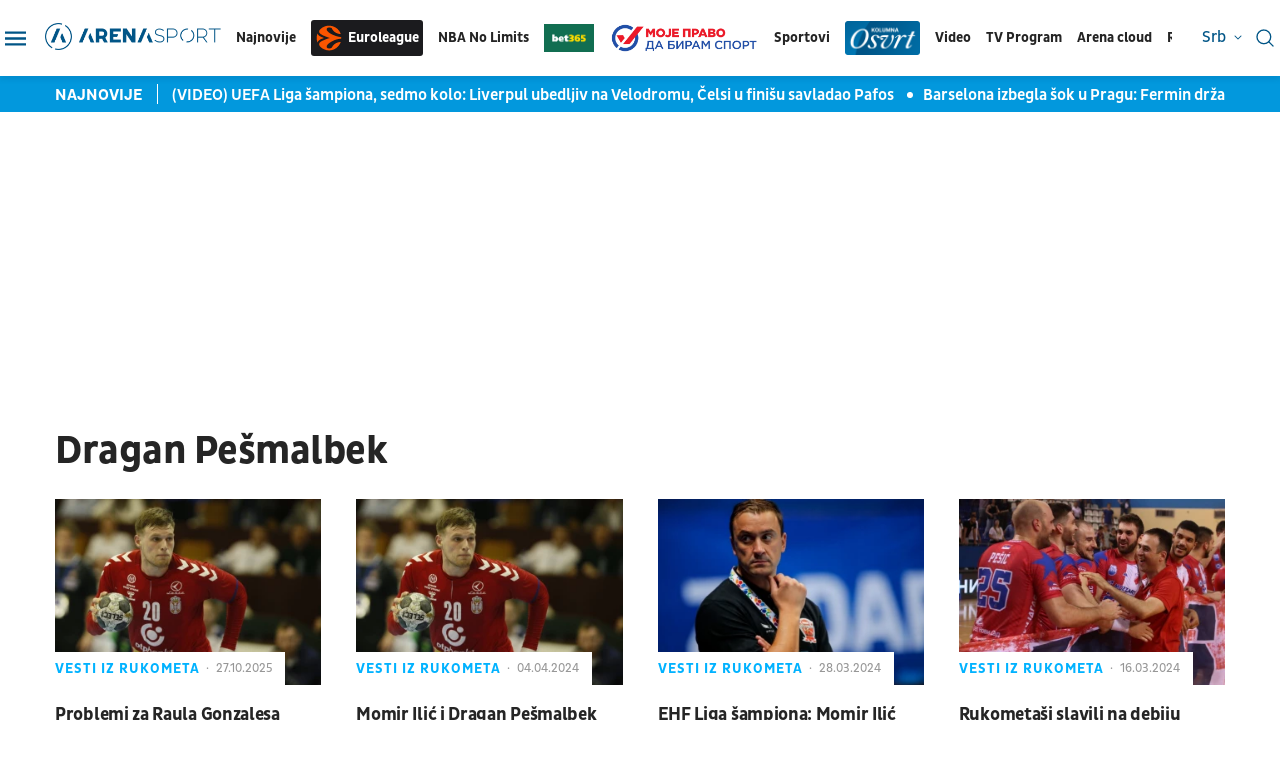

--- FILE ---
content_type: text/html; charset=UTF-8
request_url: https://www.tvarenasport.com/t/2787/dragan-pesmalbek/
body_size: 9692
content:
<!DOCTYPE html>
<html lang="sr-RS">

<head>

    

    <meta name="app-context" content="page">
<title>Dragan Pešmalbek  |  Arena Sport</title>
<link rel="shortcut icon" href="/favicon.ico">  
<meta charset="UTF-8">
<meta name="viewport" content="width=device-width, initial-scale=1.0">
<meta name="author" content="Arena Sport">
<meta name="description" content="Sve vesti za tag: Dragan Pešmalbek">
<meta name="keywords" content="Dragan Pešmalbek">
<meta name="theme-color" content="#015587">

            <link rel="canonical" href="https://www.tvarenasport.com/t/2787/dragan-pesmalbek">
    

<!--ios compatibility-->
<meta name="apple-mobile-web-app-capable" content="yes">
<meta name="apple-mobile-web-app-title" content='Arena Sport'>
<meta name="apple-itunes-app" content="app-id=">
<link rel="apple-touch-icon" href="/files/arena_icon.png">


<!--Android compatibility-->

<meta name="mobile-web-app-capable" content="yes">
<meta name="application-name" content='Arena Sport'>
<meta name="google-play-app" content="app-id=">
<link rel="icon" type="image/png" href="/files/arena_icon.png">

<meta property="og:locale" content="sr">
    <meta property="og:site_name" content="Arena Sport">
    <meta property="og:url" content="https://www.tvarenasport.com/t/2787/dragan-pesmalbek">
    <meta property="og:type" content="website">
    <meta property="og:title" content="Dragan Pešmalbek  |  Arena Sport">
    <meta property="og:description" content="Sve vesti za tag: Dragan Pešmalbek">
    <meta property="og:image" content="http://www.tvarenasport.com/t/2787/dragan-pesmalbek/files/img/tvarenasport.jpg" />
    <meta property="og:locale:alternate" content="sr-RS">
    <meta property="og:locale:alternate" content="ba-BA">
    <meta property="og:locale:alternate" content="hr-HR">
    <meta property="og:locale:alternate" content="mk-MK">
    <meta property="og:locale:alternate" content="si-SI">
    <meta name="twitter:card" content="summary_large_image">
    <meta name="twitter:image" content="http://www.tvarenasport.com/t/2787/dragan-pesmalbek/files/img/tvarenasport.jpg">
    <meta name="twitter:site" content="">
    <meta name="twitter:title" content="Dragan Pešmalbek  |  Arena Sport">
    <meta name="twitter:description" content="Sve vesti za tag: Dragan Pešmalbek">
    <meta property="fb:pages" content="">

        <script>

            window.keyValues = {"pageType":"tag","articleId":0,"bannerSafe":"1","test":"","articleCategory":"Dragan Pešmalbek","articleTags":["Dragan Pešmalbek"]};

        </script>
    
<link rel="icon" type="image/x-icon" href="/favicon.ico">



<!--CSS FILES-->
<link rel="preconnect" href="https://fonts.googleapis.com">
<link rel="preconnect" href="https://fonts.gstatic.com" crossorigin>
<link href="https://fonts.googleapis.com/css2?family=Roboto&display=swap" rel="stylesheet">
<!-- font-family: 'Roboto', sans-serif; 400 -->
<link rel="preconnect" href="https://fonts.googleapis.com">
<link rel="preconnect" href="https://fonts.gstatic.com" crossorigin>
<link href="https://fonts.googleapis.com/css2?family=PT+Sans:ital,wght@0,400;0,700;1,400;1,700&display=swap" rel="stylesheet">

<link href="/files/css/owl.carousel.css?v=22-01-05" rel="stylesheet" type="text/css" />
<link href="/files/css/jquery.fancybox.min.css?v=22-01-05" rel="stylesheet" type="text/css" />
<link href="/files/css/datepicker.css?v=22-01-05" rel="stylesheet" type="text/css" />


    <link href="/files/css/news-list.css?v=22-01-05" rel="stylesheet" type="text/css">

<link rel="stylesheet" href="/files/css/custom.css?v=22-01-05" type="text/css">

<script src="//cdn.orangeclickmedia.com/tech/tvarenasport.com/ocm.js" async="async"></script>
                                            <!-- (C)2000-2023 Gemius SA - gemiusPrism  / tvarenasport.com/Default section -->
<script type="text/javascript">
<!--//--><![CDATA[//><!--
var pp_gemius_identifier = 'pzM6EPOQ70V5VL8QFQQ7spRpnJ6GfvCiNszjhdLlZCr.K7';
// lines below shouldn't be edited
function gemius_pending(i) { window[i] = window[i] || function() {var x = window[i+'_pdata'] = window[i+'_pdata'] || []; x[x.length]=arguments;};};
gemius_pending('gemius_hit'); gemius_pending('gemius_event'); gemius_pending('gemius_init'); gemius_pending('pp_gemius_hit'); gemius_pending('pp_gemius_event'); gemius_pending('pp_gemius_init');
(function(d,t) {try {var gt=d.createElement(t),s=d.getElementsByTagName(t)[0],l='http'+((location.protocol=='https:')?'s':''); gt.setAttribute('async','async');
gt.setAttribute('defer','defer'); gt.src=l+'://gars.hit.gemius.pl/xgemius.js'; s.parentNode.insertBefore(gt,s);} catch (e) {}})(document,'script');
//--><!]]>
</script>
                                            <script type="text/javascript">
      function e(e){var t=!(arguments.length>1&&void 0!==arguments[1])||arguments[1],c=document.createElement("script");c.src=e,t?c.type="module":(c.async=!0,c.type="text/javascript",c.setAttribute("nomodule",""));var n=document.getElementsByTagName("script")[0];n.parentNode.insertBefore(c,n)}function t(t,c,n){var a,o,r;null!==(a=t.marfeel)&&void 0!==a||(t.marfeel={}),null!==(o=(r=t.marfeel).cmd)&&void 0!==o||(r.cmd=[]),t.marfeel.config=n,t.marfeel.config.accountId=c;var i="https://sdk.mrf.io/statics";e("".concat(i,"/marfeel-sdk.js?id=").concat(c),!0),e("".concat(i,"/marfeel-sdk.es5.js?id=").concat(c),!1)}!function(e,c){var n=arguments.length>2&&void 0!==arguments[2]?arguments[2]:{};t(e,c,n)}(window,3161,{} /*config*/);
</script>
                    
<!-- Google tag (gtag.js) -->
    <script async src="https://www.googletagmanager.com/gtag/js?id=G-JDQZGSJY4N"></script>
    <script>
    window.dataLayer = window.dataLayer || [];
    function gtag(){dataLayer.push(arguments);}
    gtag('js', new Date());

    gtag('config', 'G-JDQZGSJY4N');
    </script>

    
</head>
<body>


    <header class="header-new ">
        <div class="container">
    <div class="header-inner">
        <a href="https://www.tvarenasport.com" class="header-logo">
            <img src="/files/img/logo.png" alt="Arena Sport logo">
        </a>
        <div class="desktop-menu">
            <style>
    .header_logo_sponsor {
        height: auto;
        max-width:50px;
    }
</style>

<ul class="main-menu list-unstyled d-none d-lg-flex">
    <li class="main-menu-item">
        <a href="https://www.tvarenasport.com/najnovije-sportske-vesti" class="main-menu-link">Najnovije</a>
    </li>
    
    <li class="main-menu-item">
        <a href="https://www.tvarenasport.com/evroliga" class="main-menu-link logo-img euroleague-link">
            <img src="/files/img/euroleague/euroleague-ball.svg" alt="">
            Euroleague
        </a>
    </li>
    <li class="main-menu-item">
        <a href="https://www.tvarenasport.com/nbanolimits" class="main-menu-link">
            NBA No Limits
        </a>
    </li>
    
            <li class="main-menu-item">
            <a href="https://www.bet365.rs/olp/open-account?affiliate=365_03729013" target="_blank">
                <img src="/files/sponsors/bet365_logo_sponzor-optimized.jpg" class="header_logo_sponsor" alt="logo sponzor">
            </a>
        </li>
        <li class="main-menu-item">
        <a href="https://www.tvarenasport.com/moje-pravo-da-biram-sport" class="main-menu-link ">
            <img src="/files/img/biram-sport-logo1.png" alt="" style="max-width:150px;height:auto;">
        </a>
    </li>
    <li class="main-menu-item submenu-true">
        <a class="main-menu-link">Sportovi</a>
        <ul class="submenu list-unstyled">
                            <li class="submenu-item">
                    <div class="submenu-link-wrapper">
                        <a href="https://www.tvarenasport.com/fudbal/premijer-liga/" class="submenu-link">Premijer
                            Liga</a>
                        
                    </div>
                </li>
                                                            
                                                                                                                                                                                    <li class="submenu-item">
                        <a class="submenu-link" href="/fudbal/">Fudbal</a>
                    </li>
                                    
                                                                                                                                                                                    <li class="submenu-item">
                        <a class="submenu-link" href="/kosarka/">Košarka</a>
                    </li>
                                    
                                                                                                                                                                                        
                                            
                                                                                                                                                                                    <li class="submenu-item">
                        <a class="submenu-link" href="/tenis/">Tenis</a>
                    </li>
                                    
                                                                                                                                                                                    <li class="submenu-item">
                        <a class="submenu-link" href="/americki-sportovi/">Američki sportovi</a>
                    </li>
                                    
                                                                                                                                                                                    <li class="submenu-item">
                        <a class="submenu-link" href="/rukomet/">Rukomet</a>
                    </li>
                                    
                                                                                                                                                                                    <li class="submenu-item">
                        <a class="submenu-link" href="/odbojka/">Odbojka</a>
                    </li>
                                    
                                                                                                                                                                                    <li class="submenu-item">
                        <a class="submenu-link" href="/arena-fight/">Arena Fight</a>
                    </li>
                                    
                                                                                                                                                                                    <li class="submenu-item">
                        <a class="submenu-link" href="/automoto/">Automoto</a>
                    </li>
                                    
                                                                                                                                                                                    <li class="submenu-item">
                        <a class="submenu-link" href="/ostali-sportovi/">Ostali sportovi</a>
                    </li>
                                    
                                                                                                                                                                                    <li class="submenu-item">
                        <a class="submenu-link" href="/najave-i-dogadaji/">Najave i događaji</a>
                    </li>
                                    
                                                                                                        
                                                                                                                            
                                                                
                                                                                                                                                
                                                                                                                                                                    
                                                                                                                                                                                    <li class="submenu-item">
                        <a class="submenu-link" href="/evroliga/">Evroliga</a>
                    </li>
                                    
                                                                                    
                                                                                                                                                                                        </ul>
    </li>

    
    
    <li class="main-menu-item">
        <a href="https://www.tvarenasport.com/kolumne" class="main-menu-link ">
            <img src="/files/img/osvrt-web.png" alt="" style="max-width:75px;height:auto;">
        </a>
    </li>
    
    
    <li class="main-menu-item">
        <a href="https://www.tvarenasport.com/video" class="main-menu-link">Video</a>
    </li>
            <li class="main-menu-item d-none">
            <a href="https://www.tvarenasport.com/emisije" class="main-menu-link">Emisije</a>
        </li>
        <li class="main-menu-item">
        <a href="https://www.tvarenasport.com/tv-scheme" class="main-menu-link">TV Program</a>
    </li>

    

        <li class="main-menu-item">
        <a href="https://arenacloudtv.com/" target="_blank" class="main-menu-link">Arena cloud</a>
    </li>
    
            <li class="main-menu-item submenu-true">
            <a class="main-menu-link">Rezultati</a>
            <ul class="submenu list-unstyled">
                <li class="submenu-item">
                    <a class="submenu-link" href="https://www.tvarenasport.com/rezultati/fudbal">Fudbal</a>
                </li>
                <li class="submenu-item">
                    <a class="submenu-link" href="https://www.tvarenasport.com/rezultati/kosarka">Košarka</a>
                </li>
                <li class="submenu-item">
                    <a class="submenu-link" href="https://www.tvarenasport.com/rezultati/rukomet">Rukomet</a>
                </li>
                <li class="submenu-item">
                    <a class="submenu-link" href="https://www.tvarenasport.com/rezultati/odbojka">Odbojka</a>
                </li>
                <li class="submenu-item">
                    <a class="submenu-link" href="https://www.tvarenasport.com/rezultati/tenis">Tenis</a>
                </li>
            </ul>
        </li>


        <li class="main-menu-item">
            
        </li>

    </ul>
        </div>
        
    </div>
</div>
<div class="header-action">
    <div class="language-wrapper">
            <span class="current-language">
            srb
            <svg width='8' height='8'>
                <use xlink:href='/files/fontawesome/solid.svg#chevron-down'></use>
            </svg>
        </span>
        <!-- li moze biti i a i u li itemu moze da se stavi a tag, podesen je stil -->
        <ul class="language-list list-unstyled">
            <li class="language-item"><a href="https://tvarenasport.hr/">cro</a></li>
            <li class="language-item"><a href="https://www.tvarenasport.ba/">bih</a></li>
            
            
            <li class="language-item"><a href="https://www.tvarenasport.si/">slo</a></li>
        </ul>
    </div>

    <div class="search-form-wrapper">
    



    <a href="https://www.tvarenasport.com/search">
        <span class="toggle-search" type="submit">
            <img src="/files/img/header-new/search.svg" alt="" width="18" height="18">
        </span>
    </a>
</div>
</div>
<div class="menu-toggler">
    <span class="menu-icon">
        <img src="/files/img/header-new/menu.svg" alt="" width="21" height="14">
    </span>
    <span class="close-icon">
        <img src="/files/img/header-new/close.svg" alt="" width="18" height="18">
    </span>
</div>
<div class="additional-menu">
    <style>
    .navbar_logo_sponsor {
        width: 50px;
        height: auto;
        margin-left:10px;
    }
</style>


<div class="secondary-menu-wrapper">

    <span class="close">
        <svg width='20' height='20'>
            <use xlink:href='/files/fontawesome/solid.svg#x'></use>
        </svg>
    </span>
    <ul class="secondary-menu list-unstyled">
        <li class="secondary-menu-item">
            <a href="https://www.tvarenasport.com/najnovije-sportske-vesti" class="secondary-menu-link">najnovije</a>
        </li>
                                                    
                                            
                                            
                                            
                                            
                                            
                                            
                                            
                                            
                                            
                                                <li class="secondary-menu-item">
                        <a href="/najave-i-dogadaji/" class="secondary-menu-link">Najave i događaji</a>
                    </li>
                                
                                            
                                            
                                            
                                            
                                            
                                            
                                                <li class="secondary-menu-item">
                        <a href="/moje-pravo-da-biram-sport/" class="secondary-menu-link">
                            <img src="/files/img/biram-sport-logo1.png" class="header_logo_sponsor" alt="biram sport logo" style="max-width:150px;height:auto;margin:5px 0;"/>
                        </a>
                    </li>
                                
                                            
                            <li class="secondary-menu-item">
            <a href="https://www.tvarenasport.com/video" class="secondary-menu-link">video</a>
        </li>
                    <li class="main-menu-item d-none">
                <a href="https://www.tvarenasport.com/emisije" class="main-menu-link">emisije</a>
            </li>
        
                    <li class="secondary-menu-item">
                <div class="secondary-menu-link-wrapper">
                    <a href="https://www.tvarenasport.com/tv-scheme" class="secondary-menu-link">tv program</a>
                </div>
            </li>
                <li class="secondary-menu-item"  style="padding-bottom:20px;" >
            <a href="https://arenacloudtv.com/" target="_blank" class="secondary-menu-link">arena cloud</a>
        </li>

                    <li class="secondary-menu-item" style="border-top: 1px solid rgba(45, 74, 122, 0.3);padding-top:20px;">
                <a class="secondary-menu-link" href="https://www.tvarenasport.com/rezultati/fudbal">rezultati fudbal</a>
            </li>
            <li class="secondary-menu-item">
                <a class="secondary-menu-link" href="https://www.tvarenasport.com/rezultati/kosarka">rezultati košarka</a>
            </li>
            <li class="secondary-menu-item">
                <a class="secondary-menu-link" href="https://www.tvarenasport.com/rezultati/rukomet">rezultati rukomet</a>
            </li>
            <li class="secondary-menu-item">
                <a class="secondary-menu-link" href="https://www.tvarenasport.com/rezultati/odbojka">rezultati odbojka</a>
            </li>
            <li class="secondary-menu-item">
                <a class="secondary-menu-link" href="https://www.tvarenasport.com/rezultati/tenis">rezultati tenis</a>
            </li>
            </ul>
    <ul class="secondary-menu list-unstyled">
                <li class="secondary-menu-item">
            <div class="secondary-menu-link-wrapper">
                <a href="https://www.tvarenasport.com/evroliga" class="secondary-menu-link">Euroleague</a>
                
            </div>
        </li>
        <li class="secondary-menu-item">
            <div class="secondary-menu-link-wrapper">
                <a href="https://www.tvarenasport.com/fudbal/premijer-liga/" class="secondary-menu-link">Premijer Liga</a>
                
            </div>
        </li>
        <li class="secondary-menu-item">
            <div class="secondary-menu-link-wrapper">
                <a href="/fudbal/uefa-liga-sampiona/" class="secondary-menu-link">UEFA Liga Šampiona</a>

            </div>
        </li>
                                                                            
                
                                <li class="secondary-menu-item">
                    <a href="/fudbal/" class="secondary-menu-link"  style="display:inline-block !important;" >Fudbal
                                                    
                                            </a>
                </li>
                                                            
                
                                <li class="secondary-menu-item">
                    <a href="/kosarka/" class="secondary-menu-link" >Košarka
                                            </a>
                </li>
                                                                <li class="secondary-menu-item">
                        <div class="secondary-menu-link-wrapper">
                            <a href="/nbanolimits/" class="secondary-menu-link nba-link">
                                <span>
                                    <img src="/files/img/nba/logo-nba-blue.png" alt="" width="43" height="auto">
                                </span>
                                <span>
                                    <img src="/files/img/nba/logo-nolimits-black.png" alt="" width="50" height="auto">
                                </span>
                            </a>
                            <a href="https://www.bet365.rs/olp/open-account?affiliate=365_03729013" class="secondary-menu-link logo-img" style="margin-left:10px;padding:4px;border-radius:3px;display:flex;color:#fff" target="_blank">
                                <img src="/files/sponsors/bet365_logo_sponzor-optimized.jpg" alt="365">
                            </a>
                        </div>
                    </li>
                                                                    
                
                                <li class="secondary-menu-item">
                    <a href="/tenis/" class="secondary-menu-link" >Tenis
                                            </a>
                </li>
                                                            
                
                                <li class="secondary-menu-item">
                    <a href="/americki-sportovi/" class="secondary-menu-link" >Američki sportovi
                                            </a>
                </li>
                                                            
                
                                <li class="secondary-menu-item">
                    <a href="/rukomet/" class="secondary-menu-link" >Rukomet
                                            </a>
                </li>
                                                            
                
                                <li class="secondary-menu-item">
                    <a href="/odbojka/" class="secondary-menu-link" >Odbojka
                                            </a>
                </li>
                                                            
                
                                <li class="secondary-menu-item">
                    <a href="/arena-fight/" class="secondary-menu-link" >Arena Fight
                                            </a>
                </li>
                                                            
                
                                <li class="secondary-menu-item">
                    <a href="/automoto/" class="secondary-menu-link" >Automoto
                                            </a>
                </li>
                                                            
                
                                <li class="secondary-menu-item">
                    <a href="/ostali-sportovi/" class="secondary-menu-link" >Ostali sportovi
                                            </a>
                </li>
                                                                                                
                
                                <li class="secondary-menu-item">
                    <a href="/partnerski-sadrzaji/" class="secondary-menu-link" >Partnerski sadržaji
                                            </a>
                </li>
                                                            
                
                                                                
                
                                                                
                
                                                                
                
                                                                
                
                                                                                                    
                
                                <li class="secondary-menu-item">
                    <a href="/kolumne/" class="secondary-menu-link" >Kolumne
                                            </a>
                </li>
                        </ul>
    <ul class="secondary-menu list-unstyled">
                                                    <li class="secondary-menu-item">
                    <a href="/p/1/impressum/" class="secondary-menu-link">Impressum</a>
                </li>
                                                <li class="secondary-menu-item">
                        <a href="https://www.tvarenasport.com/acg-network" target="_blank" class="secondary-menu-link">ACG Network</a>
                    </li>
                                <li class="secondary-menu-item">
                    <a href="/p/2/o-nama/" class="secondary-menu-link">O nama</a>
                </li>
                                            <li class="secondary-menu-item">
                    <a href="/p/3/privatnost/" class="secondary-menu-link">Privatnost</a>
                </li>
                                            <li class="secondary-menu-item">
                    <a href="/p/4/uslovi-koriscenja/" class="secondary-menu-link">Uslovi korišćenja</a>
                </li>
                                            <li class="secondary-menu-item">
                    <a href="/p/5/marketing/" class="secondary-menu-link">Marketing</a>
                </li>
                                            <li class="secondary-menu-item">
                    <a href="/p/6/kontakt/" class="secondary-menu-link">Kontakt</a>
                </li>
                        </ul>
    <ul class="social-menu list-unstyled">
                    <a href="https://www.facebook.com/TVArenaSport/?ref=br_rs" target="_blank" class="social-link">
                <svg width='20' height='20'>
                    <use xlink:href='/files/fontawesome/brands.svg#facebook-f'></use>
                </svg>
            </a>
                            <a href="https://twitter.com/arenasport_tv" target="_blank" class="social-link">
                <svg width='20' height='20'>
                    <use xlink:href='/files/fontawesome/brands.svg#twitter'></use>
                </svg>
            </a>
                        <a href="https://www.instagram.com/arenasporttv/?hl=sr" target="_blank" class="social-link">
            <svg width='20' height='20'>
                <use xlink:href='/files/fontawesome/brands.svg#instagram'></use>
            </svg>
        </a>
                        <a href="https://www.youtube.com/user/TVArenaSport" target="_blank" class="social-link">
            <svg width='20' height='20'>
                <use xlink:href='/files/fontawesome/brands.svg#youtube'></use>
            </svg>
        </a>
            </ul>
     
</div>
</div>

    </header>

    <section class="header-news">
    <div class="container">
        <div class="header-news-box">
            <h5 class="header-news-box-title">najnovije</h5>
            <div class="header-news-slider-wrapper">
                <div class="header-news-slider owl-carousel owl-theme">
                                        <article class="news-item    ">
    <a href="/fudbal/uefa-liga-sampiona/60942/uefa-liga-sampiona-sedmo-kolo-liverpul-marsej-tv-arena-sport/news/" class="news-item-image" title="(VIDEO) UEFA Liga šampiona, sedmo kolo: Liverpul ubedljiv na Velodromu, Čelsi u finišu savladao Pafos">
        <picture>
            
                            <source srcset="
                                    /data/images/2026-01-21/48958_profimedia-1068114239_f.webp 930w,
                                /data/images/2026-01-21/48958_profimedia-1068114239_ig.webp 344w"
                        type="image/webp">
                        <img
                src="/data/images/2026-01-21/48958_profimedia-1068114239_kf.jpg"
                alt="(VIDEO) UEFA Liga šampiona, sedmo kolo: Liverpul ubedljiv na Velodromu, Čelsi u finišu savladao Pafos" class="lazyload" loading="lazy">
        </picture>
    </a>
    <div class="news-item-data">
        <div class="news-item-category-date">
            <p class="news-item-category">
                <a
                    href="/fudbal/uefa-liga-sampiona/" 
                                        >
                     UEFA Liga šampiona
                </a>
            </p>
            <p class="news-item-time">
                <span class="news-item-time-wrapper">
                                            pre 1 sat
                                    </span>
                <span class="news-item-hour-wrapper">
                    <span>
                        23:
                    </span>
                    <span>
                        25
                    </span>
                </span>
            </p>
        </div>
        <h2 class="news-item-title">
            <a href="/fudbal/uefa-liga-sampiona/60942/uefa-liga-sampiona-sedmo-kolo-liverpul-marsej-tv-arena-sport/news/"> (VIDEO) UEFA Liga šampiona, sedmo kolo: Liverpul ubedljiv na Velodromu, Čelsi u finišu savladao Pafos </a>
        </h2>
        <p class="news-item-description">Favoriti su uglavnom opravdali očekivanja, drugog dana sedmog kola UEFA Lige šampiona.</p>
    </div>
    </article>
                                        <article class="news-item    ">
    <a href="/fudbal/uefa-liga-sampiona/60961/barselona-slavija-prag-uefa-liga-sampiona-sedmo-kolo-grupna-faza/news/" class="news-item-image" title="Barselona izbegla šok u Pragu: Fermin držao Katalonce u životu, Levandovski se upisao u strelce za oba tima">
        <picture>
            
                            <source srcset="
                                    /data/images/2026-01-21/48955_profimedia-1068103113_f.webp 930w,
                                /data/images/2026-01-21/48955_profimedia-1068103113_ig.webp 344w"
                        type="image/webp">
                        <img
                src="/data/images/2026-01-21/48955_profimedia-1068103113_kf.jpg"
                alt="Barselona izbegla šok u Pragu: Fermin držao Katalonce u životu, Levandovski se upisao u strelce za oba tima" class="lazyload" loading="lazy">
        </picture>
    </a>
    <div class="news-item-data">
        <div class="news-item-category-date">
            <p class="news-item-category">
                <a
                    href="/fudbal/uefa-liga-sampiona/" 
                                        >
                     UEFA Liga šampiona
                </a>
            </p>
            <p class="news-item-time">
                <span class="news-item-time-wrapper">
                                            pre 2 sata
                                    </span>
                <span class="news-item-hour-wrapper">
                    <span>
                        22:
                    </span>
                    <span>
                        58
                    </span>
                </span>
            </p>
        </div>
        <h2 class="news-item-title">
            <a href="/fudbal/uefa-liga-sampiona/60961/barselona-slavija-prag-uefa-liga-sampiona-sedmo-kolo-grupna-faza/news/"> Barselona izbegla šok u Pragu: Fermin držao Katalonce u životu, Levandovski se upisao u strelce za oba tima </a>
        </h2>
        <p class="news-item-description">Možda je konačan rezultat odao utisak da se radi o rutinskoj pobedi, ali je Slavija bila mnogo bolji protivnik nego što semafor kaže.</p>
    </div>
    </article>
                                        <article class="news-item    ">
    <a href="/evroliga/vesti-iz-evrolige/60956/virtus-fenerbahce-euroleague-tv-arena-sport/news/" class="news-item-image" title="Ovo su dobre vesti za Zvezdu: Fener slavio u Bolonji protiv Virtusa">
        <picture>
            
                            <source srcset="
                                    /data/images/2025-10-24/44248_profimedia-1046628548_f.webp 930w,
                                /data/images/2025-10-24/44248_profimedia-1046628548_ig.webp 344w"
                        type="image/webp">
                        <img
                src="/data/images/2025-10-24/44248_profimedia-1046628548_kf.jpg"
                alt="Ovo su dobre vesti za Zvezdu: Fener slavio u Bolonji protiv Virtusa" class="lazyload" loading="lazy">
        </picture>
    </a>
    <div class="news-item-data">
        <div class="news-item-category-date">
            <p class="news-item-category">
                <a
                    href="/evroliga/vesti-iz-evrolige/" 
                                        >
                     Vesti iz Evrolige
                </a>
            </p>
            <p class="news-item-time">
                <span class="news-item-time-wrapper">
                                            pre 2 sata
                                    </span>
                <span class="news-item-hour-wrapper">
                    <span>
                        22:
                    </span>
                    <span>
                        40
                    </span>
                </span>
            </p>
        </div>
        <h2 class="news-item-title">
            <a href="/evroliga/vesti-iz-evrolige/60956/virtus-fenerbahce-euroleague-tv-arena-sport/news/"> Ovo su dobre vesti za Zvezdu: Fener slavio u Bolonji protiv Virtusa </a>
        </h2>
        <p class="news-item-description">U neizvesnoj završnici klub iz Istanbula pobedio sa 85:80 u poslednjem meču 23. kola Evrolige.</p>
    </div>
    </article>
                                        <article class="news-item    ">
    <a href="/ostali-sportovi/vesti-iz-ostalih-sportova/60958/srbija-vaterpolo-evropsko-prvenstvo-selektor-italije/news/" class="news-item-image" title="Selektor Italije najavio duel sa Srbijom: Jaki su, ali smo i mi dobri...">
        <picture>
            
                            <source srcset="
                                    /data/images/2026-01-21/48954_profimedia-1067424993_f.webp 930w,
                                /data/images/2026-01-21/48954_profimedia-1067424993_ig.webp 344w"
                        type="image/webp">
                        <img
                src="/data/images/2026-01-21/48954_profimedia-1067424993_kf.jpg"
                alt="Selektor Italije najavio duel sa Srbijom: Jaki su, ali smo i mi dobri..." class="lazyload" loading="lazy">
        </picture>
    </a>
    <div class="news-item-data">
        <div class="news-item-category-date">
            <p class="news-item-category">
                <a
                    href="/ostali-sportovi/vesti-iz-ostalih-sportova/" 
                                        >
                     Vesti iz ostalih sportova
                </a>
            </p>
            <p class="news-item-time">
                <span class="news-item-time-wrapper">
                                            pre 2 sata
                                    </span>
                <span class="news-item-hour-wrapper">
                    <span>
                        22:
                    </span>
                    <span>
                        37
                    </span>
                </span>
            </p>
        </div>
        <h2 class="news-item-title">
            <a href="/ostali-sportovi/vesti-iz-ostalih-sportova/60958/srbija-vaterpolo-evropsko-prvenstvo-selektor-italije/news/"> Selektor Italije najavio duel sa Srbijom: Jaki su, ali smo i mi dobri... </a>
        </h2>
        <p class="news-item-description">Selektor Italije Alesandro Kampanja imaće priliku da vodi svoje izabranike do borbe za medalju, ali to neće biti lako protiv domaćina Srbije.</p>
    </div>
    </article>
                                        <article class="news-item    ">
    <a href="/rukomet/vesti-iz-rukometa/60957/svedska-hrvatska-evropsko-prvenstvo-u-rukometu/news/" class="news-item-image" title="Kraj prve faze Evropskog prvenstva u rukometu: Švedska savladala Hrvatsku i ponela bodove u naredni krug">
        <picture>
            
                            <source srcset="
                                    /data/images/2026-01-21/48952_profimedia-1068092265_f.webp 930w,
                                /data/images/2026-01-21/48952_profimedia-1068092265_ig.webp 344w"
                        type="image/webp">
                        <img
                src="/data/images/2026-01-21/48952_profimedia-1068092265_kf.jpg"
                alt="Kraj prve faze Evropskog prvenstva u rukometu: Švedska savladala Hrvatsku i ponela bodove u naredni krug" class="lazyload" loading="lazy">
        </picture>
    </a>
    <div class="news-item-data">
        <div class="news-item-category-date">
            <p class="news-item-category">
                <a
                    href="/rukomet/vesti-iz-rukometa/" 
                                        >
                     Vesti iz rukometa
                </a>
            </p>
            <p class="news-item-time">
                <span class="news-item-time-wrapper">
                                            pre 2 sata
                                    </span>
                <span class="news-item-hour-wrapper">
                    <span>
                        22:
                    </span>
                    <span>
                        11
                    </span>
                </span>
            </p>
        </div>
        <h2 class="news-item-title">
            <a href="/rukomet/vesti-iz-rukometa/60957/svedska-hrvatska-evropsko-prvenstvo-u-rukometu/news/"> Kraj prve faze Evropskog prvenstva u rukometu: Švedska savladala Hrvatsku i ponela bodove u naredni krug </a>
        </h2>
        <p class="news-item-description">Samo dve od šest ekipa iz svake grupe moći će da obezbede prolaz dalje, a Hrvatska će (sem Švedske) za to morati da se bori sa Slovenijom, Islandom, Mađarskom i Švajcarskom.</p>
    </div>
    </article>
                                        <article class="news-item    ">
    <a href="/fudbal/uefa-liga-sampiona/60951/mancester-siti-navijaci-bodo-glimt-poraz-uefa-liga-sampiona/news/" class="news-item-image" title="Džentlmenski potez prema svojim navijačima: Mančester Siti se iskupio publici za fijasko u Norveškoj">
        <picture>
            
                            <source srcset="
                                    /data/images/2026-01-21/48946_profimedia-1067961892_f.webp 930w,
                                /data/images/2026-01-21/48946_profimedia-1067961892_ig.webp 344w"
                        type="image/webp">
                        <img
                src="/data/images/2026-01-21/48946_profimedia-1067961892_kf.jpg"
                alt="Džentlmenski potez prema svojim navijačima: Mančester Siti se iskupio publici za fijasko u Norveškoj" class="lazyload" loading="lazy">
        </picture>
    </a>
    <div class="news-item-data">
        <div class="news-item-category-date">
            <p class="news-item-category">
                <a
                    href="/fudbal/uefa-liga-sampiona/" 
                                        >
                     UEFA Liga šampiona
                </a>
            </p>
            <p class="news-item-time">
                <span class="news-item-time-wrapper">
                                            pre 3 sata
                                    </span>
                <span class="news-item-hour-wrapper">
                    <span>
                        21:
                    </span>
                    <span>
                        51
                    </span>
                </span>
            </p>
        </div>
        <h2 class="news-item-title">
            <a href="/fudbal/uefa-liga-sampiona/60951/mancester-siti-navijaci-bodo-glimt-poraz-uefa-liga-sampiona/news/"> Džentlmenski potez prema svojim navijačima: Mančester Siti se iskupio publici za fijasko u Norveškoj </a>
        </h2>
        <p class="news-item-description">Oko 370 navijača je odlučilo da se zaputi gostovanju koje je udaljeno preko tri hiljade kilometara od rodnog Mančestera...</p>
    </div>
    </article>
                                        <article class="news-item    ">
    <a href="/kosarka/vesti-iz-kosarke/60953/aleksandar-dordevic-zenit-vtb-liga-rusija/news/" class="news-item-image" title="Sale Đorđević blizu novog angažmana: Menja Sekulića na klupi Zenita">
        <picture>
            
                            <source srcset="
                                    /data/images/2025-05-13/37444_31860114_f.webp 930w,
                                /data/images/2025-05-13/37444_31860114_ig.webp 344w"
                        type="image/webp">
                        <img
                src="/data/images/2025-05-13/37444_31860114_kf.jpg"
                alt="Sale Đorđević blizu novog angažmana: Menja Sekulića na klupi Zenita" class="lazyload" loading="lazy">
        </picture>
    </a>
    <div class="news-item-data">
        <div class="news-item-category-date">
            <p class="news-item-category">
                <a
                    href="/kosarka/vesti-iz-kosarke/" 
                                        >
                     Vesti iz košarke
                </a>
            </p>
            <p class="news-item-time">
                <span class="news-item-time-wrapper">
                                            pre 3 sata
                                    </span>
                <span class="news-item-hour-wrapper">
                    <span>
                        21:
                    </span>
                    <span>
                        36
                    </span>
                </span>
            </p>
        </div>
        <h2 class="news-item-title">
            <a href="/kosarka/vesti-iz-kosarke/60953/aleksandar-dordevic-zenit-vtb-liga-rusija/news/"> Sale Đorđević blizu novog angažmana: Menja Sekulića na klupi Zenita </a>
        </h2>
        <p class="news-item-description">Srpski trener nakon što je bio na klupi košarkaške selekcije Kine nije imao posao</p>
    </div>
    </article>
                                    </div>
            </div>
        </div>
    </div>
</section>

    
        <main>
        <div class="bnr banner-desktop">
                    <div class="bnr-wrapper bilboard"  style="min-height:100px" >
                        <div class="bnr-inner">
                            <!-- /22878748546/OCM_tvarenasport.com/OCM_Billboard_Desktop_ROS -->
<div id='OCM_Billboard_Desktop_ROS' data-ocm-ad style="min-height:250px">
</div>
                        </div>
                    </div>
                </div>
                    <div class="bnr banner-mobile">
                    <div class="bnr-wrapper bilboard" >
                        <div class="bnr-inner">
                            <!-- /22878748546/OCM_tvarenasport.com/OCM_Billboard_MOB_ROS -->
<div id='OCM_Billboard_MOB_ROS' data-ocm-ad style="min-height:0px">
</div>
                        </div>
                    </div>
                </div>
                    
<section class="news-list">
    <div class="container">
        <div class="section-header">
            <a href="/t/2787/dragan-pesmalbek" class="section-category">
                    <h1>Dragan Pešmalbek</h1>
            </a>
            
        </div>

                                                                                                                                                                        

        <div class="news-list-wrapper">
                                                <article class="news-item    ">
    <a href="/rukomet/vesti-iz-rukometa/55679/borzas-dodic-i-pesmalbek-van-tima-pred-sloveniju/news/" class="news-item-image" title="Problemi za Raula Gonzalesa pred debi na klupi Srbije: Borzaš, Dodić i Pešmalbek van tima pred Sloveniju">
        <picture>
            
                                                <source srcset="/data/images/2024-01-16/16542_20230309ivsrbijanorveska36_s.webp" media="(min-width: 1265px)" type="image/webp">
                                    <source srcset="/data/images/2024-01-16/16542_20230309ivsrbijanorveska36_xs.webp" media="(min-width: 992px)" type="image/webp">
                                    <source srcset="/data/images/2024-01-16/16542_20230309ivsrbijanorveska36_ig.webp" media="(min-width: 768px)" type="image/webp">
                                    <source srcset="/data/images/2024-01-16/16542_20230309ivsrbijanorveska36_t.webp" media="(min-width: 420px)" type="image/webp">
                                    <source srcset="/data/images/2024-01-16/16542_20230309ivsrbijanorveska36_t.webp" media="(min-width: 100px)" type="image/webp">
                                        <img
                src="/data/images/2024-01-16/16542_20230309ivsrbijanorveska36_kf.JPG"
                alt="Problemi za Raula Gonzalesa pred debi na klupi Srbije: Borzaš, Dodić i Pešmalbek van tima pred Sloveniju" class="lazyload" loading="lazy">
        </picture>
    </a>
    <div class="news-item-data">
        <div class="news-item-category-date">
            <p class="news-item-category">
                <a
                    href="/rukomet/vesti-iz-rukometa/" 
                                        >
                     Vesti iz rukometa
                </a>
            </p>
            <p class="news-item-time">
                <span class="news-item-time-wrapper">
                                            27.10.2025
                                    </span>
                <span class="news-item-hour-wrapper">
                    <span>
                        10:
                    </span>
                    <span>
                        10
                    </span>
                </span>
            </p>
        </div>
        <h2 class="news-item-title">
            <a href="/rukomet/vesti-iz-rukometa/55679/borzas-dodic-i-pesmalbek-van-tima-pred-sloveniju/news/"> Problemi za Raula Gonzalesa pred debi na klupi Srbije: Borzaš, Dodić i Pešmalbek van tima pred Sloveniju </a>
        </h2>
        <p class="news-item-description">Uroš Borzaš, Stefana Dodića i Dragana Pešmalbeka neće biti na raspolaganju. Prvi zbog polomljenog prsta pauziraće najmanje dva meseca, dok su Dodić i Pešmalbek van treninga zbog manjih povreda.</p>
    </div>
    </article>
                                    <article class="news-item    ">
    <a href="/rukomet/vesti-iz-rukometa/24559/vesprem-cetvrtfinale-ehf-liga-sampiona-rukomet/news/" class="news-item-image" title="Momir Ilić i Dragan Pešmalbek žele sa Vespremom da pokvare planove Alborga i Mikela Hansena">
        <picture>
            
                                                <source srcset="/data/images/2024-01-16/16542_20230309ivsrbijanorveska36_s.webp" media="(min-width: 1265px)" type="image/webp">
                                    <source srcset="/data/images/2024-01-16/16542_20230309ivsrbijanorveska36_xs.webp" media="(min-width: 992px)" type="image/webp">
                                    <source srcset="/data/images/2024-01-16/16542_20230309ivsrbijanorveska36_ig.webp" media="(min-width: 768px)" type="image/webp">
                                    <source srcset="/data/images/2024-01-16/16542_20230309ivsrbijanorveska36_t.webp" media="(min-width: 420px)" type="image/webp">
                                    <source srcset="/data/images/2024-01-16/16542_20230309ivsrbijanorveska36_t.webp" media="(min-width: 100px)" type="image/webp">
                                        <img
                src="/data/images/2024-01-16/16542_20230309ivsrbijanorveska36_kf.JPG"
                alt="Momir Ilić i Dragan Pešmalbek žele sa Vespremom da pokvare planove Alborga i Mikela Hansena" class="lazyload" loading="lazy">
        </picture>
    </a>
    <div class="news-item-data">
        <div class="news-item-category-date">
            <p class="news-item-category">
                <a
                    href="/rukomet/vesti-iz-rukometa/" 
                                        >
                     Vesti iz rukometa
                </a>
            </p>
            <p class="news-item-time">
                <span class="news-item-time-wrapper">
                                            04.04.2024
                                    </span>
                <span class="news-item-hour-wrapper">
                    <span>
                        20:
                    </span>
                    <span>
                        19
                    </span>
                </span>
            </p>
        </div>
        <h2 class="news-item-title">
            <a href="/rukomet/vesti-iz-rukometa/24559/vesprem-cetvrtfinale-ehf-liga-sampiona-rukomet/news/"> Momir Ilić i Dragan Pešmalbek žele sa Vespremom da pokvare planove Alborga i Mikela Hansena </a>
        </h2>
        <p class="news-item-description">Telekom Vesprem je i u revanšu osmine finala pobedio Seged 39:32 (19:15), pa će u četvrtinalu rukometne EFH Lige šampiona igrati protiv danskog Alborga i Mikela Hansena.</p>
    </div>
    </article>
                                    <article class="news-item    ">
    <a href="/rukomet/vesti-iz-rukometa/24015/momir-ilic-pobeda-jordovic-ehf-liga-sampiona-rukomet/news/" class="news-item-image" title="EHF Liga šampiona: Momir Ilić nadmudrio Jordovića u mađarskom derbiju">
        <picture>
            
                                                <source srcset="/data/images/2023-07-02/6138_ilic-momir_s.webp" media="(min-width: 1265px)" type="image/webp">
                                    <source srcset="/data/images/2023-07-02/6138_ilic-momir_xs.webp" media="(min-width: 992px)" type="image/webp">
                                    <source srcset="/data/images/2023-07-02/6138_ilic-momir_ig.webp" media="(min-width: 768px)" type="image/webp">
                                    <source srcset="/data/images/2023-07-02/6138_ilic-momir_t.webp" media="(min-width: 420px)" type="image/webp">
                                    <source srcset="/data/images/2023-07-02/6138_ilic-momir_t.webp" media="(min-width: 100px)" type="image/webp">
                                        <img
                src="/data/images/2023-07-02/6138_ilic-momir_kf.jpg"
                alt="EHF Liga šampiona: Momir Ilić nadmudrio Jordovića u mađarskom derbiju" class="lazyload" loading="lazy">
        </picture>
    </a>
    <div class="news-item-data">
        <div class="news-item-category-date">
            <p class="news-item-category">
                <a
                    href="/rukomet/vesti-iz-rukometa/" 
                                        >
                     Vesti iz rukometa
                </a>
            </p>
            <p class="news-item-time">
                <span class="news-item-time-wrapper">
                                            28.03.2024
                                    </span>
                <span class="news-item-hour-wrapper">
                    <span>
                        22:
                    </span>
                    <span>
                        25
                    </span>
                </span>
            </p>
        </div>
        <h2 class="news-item-title">
            <a href="/rukomet/vesti-iz-rukometa/24015/momir-ilic-pobeda-jordovic-ehf-liga-sampiona-rukomet/news/"> EHF Liga šampiona: Momir Ilić nadmudrio Jordovića u mađarskom derbiju </a>
        </h2>
        <p class="news-item-description">Vesprem je ubedljivo pobedio Pik Seged 37:30 (20:17) u prvoj utakmici plej-ofa osmine finala EHF Lige šampiona.</p>
    </div>
    </article>
                                    <article class="news-item    ">
    <a href="/rukomet/vesti-iz-rukometa/23076/rukometasi-srbije-slavili-na-debiju-novog-selektora-borise-rojevica/news/" class="news-item-image" title="Rukometaši slavili na debiju novog selektora: Boris Rojević zadovoljan - svaka pobeda na strani je velika">
        <picture>
            
                                                <source srcset="/data/images/2023-06-07/5336_20230524ivpartizanvojvodina34_s.webp" media="(min-width: 1265px)" type="image/webp">
                                    <source srcset="/data/images/2023-06-07/5336_20230524ivpartizanvojvodina34_xs.webp" media="(min-width: 992px)" type="image/webp">
                                    <source srcset="/data/images/2023-06-07/5336_20230524ivpartizanvojvodina34_ig.webp" media="(min-width: 768px)" type="image/webp">
                                    <source srcset="/data/images/2023-06-07/5336_20230524ivpartizanvojvodina34_t.webp" media="(min-width: 420px)" type="image/webp">
                                    <source srcset="/data/images/2023-06-07/5336_20230524ivpartizanvojvodina34_t.webp" media="(min-width: 100px)" type="image/webp">
                                        <img
                src="/data/images/2023-06-07/5336_20230524ivpartizanvojvodina34_kf.JPG"
                alt="Rukometaši slavili na debiju novog selektora: Boris Rojević zadovoljan - svaka pobeda na strani je velika" class="lazyload" loading="lazy">
        </picture>
    </a>
    <div class="news-item-data">
        <div class="news-item-category-date">
            <p class="news-item-category">
                <a
                    href="/rukomet/vesti-iz-rukometa/" 
                                        >
                     Vesti iz rukometa
                </a>
            </p>
            <p class="news-item-time">
                <span class="news-item-time-wrapper">
                                            16.03.2024
                                    </span>
                <span class="news-item-hour-wrapper">
                    <span>
                        09:
                    </span>
                    <span>
                        50
                    </span>
                </span>
            </p>
        </div>
        <h2 class="news-item-title">
            <a href="/rukomet/vesti-iz-rukometa/23076/rukometasi-srbije-slavili-na-debiju-novog-selektora-borise-rojevica/news/"> Rukometaši slavili na debiju novog selektora: Boris Rojević zadovoljan - svaka pobeda na strani je velika </a>
        </h2>
        <p class="news-item-description">Muška seniorska reprezentacija Srbije u rukometu savladala je sinoć selekciju Poljske u prvom od dva prijateljska susreta u sklopu EHF nedelje nacionalnih timova.</p>
    </div>
    </article>
                                    <article class="news-item    ">
    <a href="/rukomet/vesti-iz-rukometa/18816/dragan-pesmalbek-srbija-izjava-poraz-ep-rukomet/news/" class="news-item-image" title="Dragan Pešmalbek za Arenu: Ništa nismo pokazali na EP">
        <picture>
            
                                                <source srcset="/data/images/2024-01-16/16542_20230309ivsrbijanorveska36_s.webp" media="(min-width: 1265px)" type="image/webp">
                                    <source srcset="/data/images/2024-01-16/16542_20230309ivsrbijanorveska36_xs.webp" media="(min-width: 992px)" type="image/webp">
                                    <source srcset="/data/images/2024-01-16/16542_20230309ivsrbijanorveska36_ig.webp" media="(min-width: 768px)" type="image/webp">
                                    <source srcset="/data/images/2024-01-16/16542_20230309ivsrbijanorveska36_t.webp" media="(min-width: 420px)" type="image/webp">
                                    <source srcset="/data/images/2024-01-16/16542_20230309ivsrbijanorveska36_t.webp" media="(min-width: 100px)" type="image/webp">
                                        <img
                src="/data/images/2024-01-16/16542_20230309ivsrbijanorveska36_kf.JPG"
                alt="Dragan Pešmalbek za Arenu: Ništa nismo pokazali na EP" class="lazyload" loading="lazy">
        </picture>
    </a>
    <div class="news-item-data">
        <div class="news-item-category-date">
            <p class="news-item-category">
                <a
                    href="/rukomet/vesti-iz-rukometa/" 
                                        >
                     Vesti iz rukometa
                </a>
            </p>
            <p class="news-item-time">
                <span class="news-item-time-wrapper">
                                            16.01.2024
                                    </span>
                <span class="news-item-hour-wrapper">
                    <span>
                        20:
                    </span>
                    <span>
                        01
                    </span>
                </span>
            </p>
        </div>
        <h2 class="news-item-title">
            <a href="/rukomet/vesti-iz-rukometa/18816/dragan-pesmalbek-srbija-izjava-poraz-ep-rukomet/news/"> Dragan Pešmalbek za Arenu: Ništa nismo pokazali na EP </a>
        </h2>
        <p class="news-item-description">Rukometni reprezentativac Dragan Pešmalbek bio je kritičan posle poraza Srbije od Crne Gore na EP u Nemačkoj.</p>
    </div>
    </article>
                                    <article class="news-item  video-item  ">
    <a href="/rukomet/vesti-iz-rukometa/18528/rukomet-dragan-pesmalbek-vanja-ilic-izjave-remi-island-najava-madarska-ehf-euro-2024/news/" class="news-item-image" title="&quot;Orlovi&quot; ne znaju šta im se desilo protiv Islanda, ali nisu razočarani: Sve to može da se ispravi protiv Mađarske">
        <picture>
            
                                                <source srcset="/data/images/2024-01-13/16275_tan2024-01-1218422145-9_s.webp" media="(min-width: 1265px)" type="image/webp">
                                    <source srcset="/data/images/2024-01-13/16275_tan2024-01-1218422145-9_xs.webp" media="(min-width: 992px)" type="image/webp">
                                    <source srcset="/data/images/2024-01-13/16275_tan2024-01-1218422145-9_ig.webp" media="(min-width: 768px)" type="image/webp">
                                    <source srcset="/data/images/2024-01-13/16275_tan2024-01-1218422145-9_t.webp" media="(min-width: 420px)" type="image/webp">
                                    <source srcset="/data/images/2024-01-13/16275_tan2024-01-1218422145-9_t.webp" media="(min-width: 100px)" type="image/webp">
                                        <img
                src="/data/images/2024-01-13/16275_tan2024-01-1218422145-9_kf.jpg"
                alt="&quot;Orlovi&quot; ne znaju šta im se desilo protiv Islanda, ali nisu razočarani: Sve to može da se ispravi protiv Mađarske" class="lazyload" loading="lazy">
        </picture>
    </a>
    <div class="news-item-data">
        <div class="news-item-category-date">
            <p class="news-item-category">
                <a
                    href="/rukomet/vesti-iz-rukometa/" 
                                        >
                     Vesti iz rukometa
                </a>
            </p>
            <p class="news-item-time">
                <span class="news-item-time-wrapper">
                                            13.01.2024
                                    </span>
                <span class="news-item-hour-wrapper">
                    <span>
                        09:
                    </span>
                    <span>
                        18
                    </span>
                </span>
            </p>
        </div>
        <h2 class="news-item-title">
            <a href="/rukomet/vesti-iz-rukometa/18528/rukomet-dragan-pesmalbek-vanja-ilic-izjave-remi-island-najava-madarska-ehf-euro-2024/news/"> &quot;Orlovi&quot; ne znaju šta im se desilo protiv Islanda, ali nisu razočarani: Sve to može da se ispravi protiv Mađarske </a>
        </h2>
        <p class="news-item-description">Koliko god se puta gleda snimak iz Minhena ne može da se shvati kako je u igri selektora Tonija Đerone moglo da dođe do tolikog pada koncentracije da se izgubi ono što su teškom mukom steklo u prethodnih 59 minuta.</p>
    </div>
    </article>
                                    <article class="news-item    ">
    <a href="/rukomet/vesti-iz-rukometa/4328/toni-derona-srbija-slovacka/news/" class="news-item-image" title="Đerona nakon trijumfa nad Slovačkom: Bilo je važno da pobedom završimo kvalifikacije">
        <picture>
            
                                                <source srcset="/data/images/2023-04-30/3889_20230104ivrsskonferencija13_s.webp" media="(min-width: 1265px)" type="image/webp">
                                    <source srcset="/data/images/2023-04-30/3889_20230104ivrsskonferencija13_xs.webp" media="(min-width: 992px)" type="image/webp">
                                    <source srcset="/data/images/2023-04-30/3889_20230104ivrsskonferencija13_ig.webp" media="(min-width: 768px)" type="image/webp">
                                    <source srcset="/data/images/2023-04-30/3889_20230104ivrsskonferencija13_t.webp" media="(min-width: 420px)" type="image/webp">
                                    <source srcset="/data/images/2023-04-30/3889_20230104ivrsskonferencija13_t.webp" media="(min-width: 100px)" type="image/webp">
                                        <img
                src="/data/images/2023-04-30/3889_20230104ivrsskonferencija13_kf.JPG"
                alt="Đerona nakon trijumfa nad Slovačkom: Bilo je važno da pobedom završimo kvalifikacije" class="lazyload" loading="lazy">
        </picture>
    </a>
    <div class="news-item-data">
        <div class="news-item-category-date">
            <p class="news-item-category">
                <a
                    href="/rukomet/vesti-iz-rukometa/" 
                                        >
                     Vesti iz rukometa
                </a>
            </p>
            <p class="news-item-time">
                <span class="news-item-time-wrapper">
                                            30.04.2023
                                    </span>
                <span class="news-item-hour-wrapper">
                    <span>
                        21:
                    </span>
                    <span>
                        35
                    </span>
                </span>
            </p>
        </div>
        <h2 class="news-item-title">
            <a href="/rukomet/vesti-iz-rukometa/4328/toni-derona-srbija-slovacka/news/"> Đerona nakon trijumfa nad Slovačkom: Bilo je važno da pobedom završimo kvalifikacije </a>
        </h2>
        <p class="news-item-description">Selektor rukometne reprezentacije Srbije, Toni Đerona, izneo je svoje utiske nakon pobede nad selekcijom Slovačke u Novom Sadu.</p>
    </div>
    </article>
                                    </div>
        
    </div>
</section>

<section class="current-themes">
        <div class="container">
            <h2 class="current-themes-title">Aktuelne teme</h2>
            <div class="category-slider">
                                    <a href="/t/21/nikola-jokic/" class="category-slider-item">Nikola Jokić</a>
                                                        <a href="/t/133/novak-dokovic/" class="category-slider-item">Novak Đoković</a>
                                                        <a href="/t/128/kk-crvena-zvezda/" class="category-slider-item">KK Crvena zvezda</a>
                                                        <a href="/t/20/kosarka/" class="category-slider-item">Košarka</a>
                                                        <a href="/t/12/kk-partizan/" class="category-slider-item">KK Partizan</a>
                                                        <a href="/t/32/evroliga/" class="category-slider-item">Evroliga</a>
                                                </div>
        </div>
    </section>
    </main>

    <footer>
    <div class="container">
        <a href="https://www.tvarenasport.com" class="footer-logo">
                                    <img src="/files/img/logo.png" alt="logo">
                    
        </a>
        <nav class="footer-nav">
            <ul class="footer-menu list-unstyled">
                <li class="footer-item">
                    <a href="https://www.tvarenasport.com/najnovije-sportske-vesti" class="footer-link">najnovije</a>
                </li>
                <li class="footer-item">
                    <a href="https://www.tvarenasport.com/video" class="footer-link">video</a>
                </li>
                <li class="footer-item">
                    <a href="https://arenacloudtv.com/" target="_blank" class="footer-link">arena cloud</a>
                </li>
                                                                                                            <li class="footer-item">
                            <a href="/p/1/impressum/" class="footer-link">Impressum</a>
                        </li>
                                                                        <li class="footer-item">
                                <a href="https://www.tvarenasport.com/acg-network" target="_blank" class="footer-link">ACG Network</a>
                            </li>
                                                                        <li class="footer-item">
                            <a href="/p/2/o-nama/" class="footer-link">O nama</a>
                        </li>
                                                                                            <li class="footer-item">
                            <a href="/p/3/privatnost/" class="footer-link">Privatnost</a>
                        </li>
                                                                                            <li class="footer-item">
                            <a href="/p/4/uslovi-koriscenja/" class="footer-link">Uslovi korišćenja</a>
                        </li>
                                                                                            <li class="footer-item">
                            <a href="/p/5/marketing/" class="footer-link">Marketing</a>
                        </li>
                                                                                            <li class="footer-item">
                            <a href="/p/6/kontakt/" class="footer-link">Kontakt</a>
                        </li>
                                                </ul>
        </nav>
        <div class="footer-social">
                            <a href="https://www.facebook.com/TVArenaSport/?ref=br_rs" target="_blank" class="footer-social-link">
                    <img src="/files/img/icons/facebook.png" alt="facebook logo">
                </a>
                                        <a href="https://twitter.com/arenasport_tv" target="_blank" class="footer-social-link">
                    <img src="/files/img/icons/twitter.png" alt="twitter logo">
                </a>
                                        <a href="https://www.instagram.com/arenasporttv/?hl=sr" target="_blank" class="footer-social-link">
                    <img src="/files/img/icons/instagram.png" alt="Instagram logo">
                </a>
                                        <a href="https://www.youtube.com/user/TVArenaSport" target="_blank" class="footer-social-link">
                    <img src="/files/img/icons/youtube.png" alt="youtube logo">
                </a>
                    </div>
        <p class="footer-copyright">©<a href="https://www.tvarenasport.com">tv arena</a> 2026. sva prava zadržana</p>
    </div>
</footer>
    
<script src="/files/js/jquery.min.js" type="text/javascript"></script>

<script src="/files/js/owl.carousel.min.js" type="text/javascript"></script>
<script src="/files/js/jquery.fancybox.min.js" type="text/javascript"></script>
<script src="/files/js/datepicker.js" type="text/javascript"></script>
<script src="/files/js/main.js?t=22-01-05" type="text/javascript"></script>

<script src="https://cdnjs.cloudflare.com/ajax/libs/raphael/2.2.7/raphael.min.js" type="text/javascript"></script>
<script src="/files/js/jquery.mapael.js?t=22-01-05" type="text/javascript"></script>
<script src="/files/js/map/european_union.js?t=22-01-05" type="text/javascript"></script>
<script src="/files/js/map/map.js?t=22-01-05" type="text/javascript"></script>




<script src="https://www.gstatic.com/firebasejs/8.6.3/firebase-app.js"></script>
<script src="https://www.gstatic.com/firebasejs/8.6.3/firebase-messaging.js"></script>
<script src="https://www.gstatic.com/firebasejs/8.6.3/firebase-analytics.js"></script>

<script src="/firebase.js" type="text/javascript"></script>
            
    <script id="parsely-cfg" src="//cdn.parsely.com/keys/tvarenasport.com/p.js" async="" defer=""></script>
    <script defer src="https://static.cloudflareinsights.com/beacon.min.js/vcd15cbe7772f49c399c6a5babf22c1241717689176015" integrity="sha512-ZpsOmlRQV6y907TI0dKBHq9Md29nnaEIPlkf84rnaERnq6zvWvPUqr2ft8M1aS28oN72PdrCzSjY4U6VaAw1EQ==" data-cf-beacon='{"version":"2024.11.0","token":"9d5c913ef9cb4f98ae2d9b8aea5ac5d0","r":1,"server_timing":{"name":{"cfCacheStatus":true,"cfEdge":true,"cfExtPri":true,"cfL4":true,"cfOrigin":true,"cfSpeedBrain":true},"location_startswith":null}}' crossorigin="anonymous"></script>
</body>
</html>



--- FILE ---
content_type: application/javascript
request_url: https://www.tvarenasport.com/firebase.js
body_size: 1851
content:
// Your web app's Firebase configuration
//window.localStorage.setItem('sentToServer', '0');
// Your web app's Firebase configuration
const firebaseConfig = {
    apiKey: "AIzaSyAWTAfm0zXLAUeX8GooB0fjjiP4mM1RdqY",
    authDomain: "arena-sport-1f608.firebaseapp.com",
    projectId: "arena-sport-1f608",
    storageBucket: "arena-sport-1f608.firebasestorage.app",
    messagingSenderId: "669173034400",
    appId: "1:669173034400:web:cdd99bef6a736de39188c5",
    measurementId: "G-CEV44X42KJ"
};

// Initialize Firebase
firebase.initializeApp(firebaseConfig);
  // Initialize Analytics
firebase.analytics();


// [START get_messaging_object]
// Retrieve Firebase Messaging object.
const messaging = firebase.messaging();
// [END get_messaging_object]
// [START set_public_vapid_key]
// Add the public key generated from the console here.
messaging.usePublicVapidKey('BEHDBbwUO1tNz1JGqdEg63ouP0M4S5bUDb6TTbmHmfsWWYyDw19rh0faufUgqGQ_OTYOoDWnFQCBsucQq91n_vc');
// [END set_public_vapid_key]


//if ('serviceWorker' in navigator) {
//    navigator.serviceWorker.register('/firebase-messaging-sw.js')
//    .then(function (registration) {
//        //messaging.useServiceWorker(registration);
//        //registration.update();
//        // registration worked
//        console.log('Registration succeeded.');
//    }).catch(function (error) {
//        // registration failed
//        console.log('Registration failed with ' + error);
//    });
//};

// [START refresh_token]
// Callback fired if Instance ID token is updated.
messaging.onTokenRefresh(() => {
    messaging.getToken().then((refreshedToken) => {
        // console.log('Token refreshed.');
        // Indicate that the new Instance ID token has not yet been sent to the
        // app server.
        setTokenSentToServer(false);
        // Send Instance ID token to app server.
        sendTokenToServer(refreshedToken);
        // [START_EXCLUDE]
        // Display new Instance ID token and clear UI of all previous messages.
        resetUI();
    }).catch((err) => {
        // console.log('Unable to retrieve refreshed token ', err);
    });
});
// [END refresh_token]

// [START receive_message]
// Handle incoming messages. Called when:
// - a message is received while the app has focus
// - the user clicks on an app notification created by a service worker
//   `messaging.setBackgroundMessageHandler` handler.
messaging.onMessage((payload) => {
    // console.log('Message received. ', payload);
});
// [END receive_message]

function resetUI() {
    // [START get_token]
    // Get Instance ID token. Initially this makes a network call, once retrieved
    // subsequent calls to getToken will return from cache.
    messaging.getToken().then((currentToken) => {
        if (currentToken) {
            // ok
            sendTokenToServer(currentToken);
        } else {
            // Show permission request.
            // console.log('No Instance ID token available. Request permission to generate one.');
            // Show permission UI.
            setTokenSentToServer(false);
        }
    }).catch((err) => {
        //console.log('An error occurred while retrieving token. ', err);
        setTokenSentToServer(false);
    });
    // [END get_token]
}


// ok
// Send the Instance ID token your application server, so that it can:
// - send messages back to this app
// - subscribe/unsubscribe the token from topics
function sendTokenToServer(currentToken) {
    if (!isTokenSentToServer()) {
        // console.log('Sending token to server...');
        // TODO(developer): Send the current token to your server.
        // ok
        setTokenSentToServer(true);

        var oldToken = 0;
        if (window.localStorage.getItem("activeToken") !== currentToken) {
            oldToken = window.localStorage.getItem('activeToken');
        }
        
        $.ajax({
            type: 'POST',
            url: '/ajax/web-push-token',
            data: {
                newtoken : currentToken,
                oldtoken: oldToken
            }
        }); 
        
        window.localStorage.setItem('activeToken', currentToken);

    } else {
        // console.log('Token already sent to server so won\'t send it again ' + 'unless it changes');
    }

}
// OK
function isTokenSentToServer() {
    return window.localStorage.getItem('sentToServer') === '1';
}
// OK
function setTokenSentToServer(sent) {
    window.localStorage.setItem('sentToServer', sent ? '1' : '0');
}

function requestPermission() {
    console.log('Requesting permission...');
    // [START request_permission]
    Notification.requestPermission().then((permission) => {
        if (permission === 'granted') {
            console.log('Notification permission granted.');
            // TODO(developer): Retrieve an Instance ID token for use with FCM.
            // [START_EXCLUDE]
            // In many cases once an app has been granted notification permission,
            // it should update its UI reflecting this.
            resetUI();
            // [END_EXCLUDE]
        } else {
            console.log('Unable to get permission to notify.');
        }
    });
    // [END request_permission]
}

resetUI();

var updateInterval = 24 * 60 * 60 * 1000;
var currentTimestamp = new Date().getTime();
var lastUpdatedTimestamp = localStorage.getItem('firebase_timestamp') || 0;
if ((currentTimestamp - lastUpdatedTimestamp) > updateInterval) {
    // send token every day
    setTokenSentToServer(false);
    resetUI();
    if ('serviceWorker' in navigator) {
        navigator.serviceWorker.register('/firebase-messaging-sw.js')
            .then(function() {
                localStorage.setItem('firebase_timestamp', currentTimestamp);
                // console.log('Service worker registered!');
            }, 
            function() {
                // console.log('err - Service Worker Registration Failed !')
            });

            navigator.serviceWorker.getRegistrations().then(function (registrations) {
                for (let registration of registrations) {
                    if (registration.active && registration.active.scriptURL != 'https://www.tvarenasport.com/firebase-messaging-sw.js') {
                        registration.unregister();
                    }
    
                    if (registration.active && registration.active.scriptURL == 'https://www.tvarenasport.com/firebase-messaging-sw.js') {
                        registration.update();
                    }
                }
            });
    }
}

  

--- FILE ---
content_type: application/javascript
request_url: https://www.tvarenasport.com/files/js/map/european_union.js?t=22-01-05
body_size: 22740
content:
/*!
*
* Jquery Mapael - Dynamic maps jQuery plugin (based on raphael.js)
* Requires jQuery and Mapael
*
* Map of the world by country focused on the European Union area
* Equirectangular projection

* @author CCM Benchmark Group
* @source http://commons.wikimedia.org/wiki/File:BlankMap-World6-Equirectangular.svg
*/
(function (factory) {
    if (typeof exports === "object") {
        // CommonJS
        module.exports = factory(require("jquery"), require("jquery-mapael"));
    } else if (typeof define === "function" && define.amd) {
        // AMD. Register as an anonymous module.
        define(["jquery", "mapael"], factory);
    } else {
        // Browser globals
        factory(jQuery, jQuery.mapael);
    }
})(function ($, Mapael) {
    "use strict";

    $.extend(true, Mapael, {
        maps: {
            european_union: {
                width: 573,
                height: 449,
                getCoords: function (lat, lon) {
                    var xfactor = 10.2159;
                    var xoffset = 258.4616;
                    var yfactor = -13.5189;
                    var yoffset = 976.73;
                    var x = lon * xfactor + xoffset;
                    var y = lat * yfactor + yoffset;

                    return { x: x, y: y };
                },
                elems: {
                    // SH2: "M420.3,404.1l-.7-.2h0l-1.1-1.3v-.4c-.1,0,0-1.5,0-1.5l-.9.4-1.6.6h-.4l-1.8-.5-1.5-1.2-1.2-.8-1.4-.4-1.4-.5-2.8-.8c-2.3.2-3,0-3.7-.3-.6-.2-1.1-.4-2.8-.3h-.2l-1.4-.5-1.8-.5-1.3-1.1-1.5-.3-1.4-.9-1-.2-1.2.2-1.1.5-1.2,1-.5,1.3-.5,1.7-1.2,1.7-.3.2-1.8.6-1.6-.2-1.5-.4-1-.2-.4.2.2,1.1v.3l-.6,1.5-.4,1.4v1.5l-.4.5-1.5,1.2-1.2,1.4-.4.2-.9.2v.4l.4.8c1.5-.1,3.2.5,4.6,1.6l.3.4.5,1.3.9,1.1,1.2.3.3.2,1.3,1.1,1.9.7,1.7,1.1,1.4,1.5,1.5,1.9c.4.6.8,1.1,1.1,1.8l.6,1.7v.3l-.4,2-.9,1.5-1.1,1.3v.8l.5,1.4.3,1.1,1.3,1.2.8,1.2,1.1.5c.4.2.7.6.6,1-.3,1.5-.2,2.6.3,3s1.3.2,2-.1c.4-.2.9,0,1.2.4l.7,1h.3l.3-.5-.4-1.2-.4-1.5v-1.5c-.1,0-.4-1.5-.4-1.5l.2-.7,1.5-1.7,1.9-1,1.6-.2.6.2,1.4,1.1.2.5v1.4c.1,0,.4.6.4.6l.8-.2.7.2,1.7,1.4,2.3,3.2.2.5,1.3,1,.2.4.4,1.7v1.4c.1,0,.4,1.4.4,1.4v.5l-.3.7.6.4,1,.2c0-.2-.1-.5-.2-.7h0c-.4-1.2-.7-2.4-.8-3h0c0-.1.5-1.7.5-1.7l.2-1.4.4-1.5.2-1.5.3-.5,1.5-1.3.4-.2,3.3-.6.6.2,1.7,1.6.8,1.7v.6h.6c.4,0,.8.2,1,.5l.6,1.1,1.6,1.1.6.9h1.4l1.7.9.3.3.5,1h.6c0-.1-.9-.8-.9-.8l-.9-1.3-1.4-.8-1.5-2-.6-3.1.3-.7,1.1-.9v-.6l-1.4-1-.2-.3-.6-1.4-.7-1.6-1-2.5-.9-.6-.2-.3-.4-1-1-.2c-.5-.1-.8-.5-.8-1v-1.1l-.8-1.3-1.3-1.4-2.2-3.1-.7-1.3-1.3-1.8-.3-1.5-.3-.7v-.7l1.3-1.8.5-.3.8.3,1.3,1,.9.3,1.2-.6h.4l2,.6,1.2,1,1.3.3,1.6.5.5.4v.7l-.5,1.5v.8l.5.5h0c0-.5.1-.9.5-1.1l1.1-.5.5-1.2.3-.3,2-1.1h1.4c0-.1,1.3-.6,1.3-.6v-.2c-.1,0-1.6-.6-1.6-.6l-1.5-1.2-.2.5-.4.4h-.8l-1.5-.8-1.8-.6-1.5-1.3-.2-.4-.8-2.6-.7-.7v-1l.5-.9-.5-.5h-.9l-1.4.3.2.2h0Z",
                    // SH: "M325.1,343.1c-3.9-1.5-4.4-1.7-5.4-3.1.2,0,.3-.1.5-.2l.4-.3.3-.4.4-1.7v-1.6l-1.2-2-.2-.2c.4-.2.5-.6.5-1-.2-1.8-.5-2.3-1.6-2.3s-1.2,0-2.3-1.2l.4-.8.3-1.7-.2-1.3.7-1.2v-1.4l.5-.5,1.4-.9.3-.7-.2-1.7-.8-1.8c-.2-.3-.6-.5-1-.5h-.4v-2c-.1-1.4-.1-2.9.6-4.2h0v-.6l-.5-1.8-.5-.5-1.2-.4-.7-1.2-.4-.7,1-1s1-1.7,1.1-1.7v-2l-.2-.4.8-.4.3-.3.8-1.7c.2-.5,0-1-.5-1.3l-.5-.2v-.9c.1,0,.1-.3.1-.3l-.6-1.5.6-1.1v-.8l-.4-.4-1.6-.8-.5-.3-1.9-.5h-.3l-1.5.2-.5.2v-.3c-.4-.7-.6-1.2-.4-1.7s.4-.9.4-1.2v-3.4l-.9-1.8h-.2c-.4,0-1-.6-1-.8v-.9l1.8-3.6v-.4s-.2-.4-.1-.7l-1.9-1.7c-.2.4-.5.8-.7,1.1-.5.6-.4,1.4-.3,1.8,0,0-1.7,3.5-1.8,3.5v1.2c0,1.1,1.1,1.7,1.6,1.9l.7,1.1v2.6h0c-.1.3-.2.7-.4,1.2v.4h0v1.1l-.5-.2-1.5-.2-1-.5s-.4-.6-.5-.6v-1.3l-.2-.5-1.4-1.5-.8-1.3-.4-.3-1.3-.4-1-1.2-1.5-1.1-.6-1.2c-.2-.4-.6-.6-1-.4h-2.3l-1.5-1.5-.7-.4.2-.7v-.8l.2.3c.3.5.7.6,1.2.5s.7-.5.5-1v-1.5l-.2-.5-.5-.6-.5-.3h-1.6c-.4,0-.8.3-.9.7l-.3.9s-.9.5-.9.4h-1.3l-.9.2s-.3-.3-.3-.4h0c0-.2-.2-.3-.2-.4v-.6h0c-.1-.3-.1-.4-.1-.6h.2c.9-.2,1.2-.8,1.6-1.8l.2-.4c.8-2.2.2-4-1.8-4.9-1.6-1.9-.7-3.2-.7-3.2l.2-.3s-1.1-2.1-1-2.1v-1l.9-1c.3,0,1.2-.2,3-.7h.8v-.2c-.1,0-1.9-1.4-1.9-1.4,0,.2.1.3.2.5-1.8.3-2.5.5-2.5.5h-.2l-1.3,1.5-.2,1.7.9,1.8c-.3.7-.8,2.3,1.1,4.3h.2c1.5.8,2,2,1.4,3.6l-.2.4c-.4.9-.5,1-.7,1.1h-.2v-.4h-1.1v.3h-.6l-1.7-1-1.4.6-8.3-5.4-1.3-.6c-.2-.6-.6-1.5-.6-1.9v-.5h-2.2l-1.8-.8-.9,1.1-.8-.3h-.4c0,.2-.2.2-.2.2h.2c.1-.1.2-.2.4-.3.2,0,.3-.2.4-.4h0s-.4-.3-.4-.4h-1.3l-.8-1-.4-.9-.5-.4-1.3-.2-.6-.7c-1-1.2-1.9-1.7-2.7-2l1-.8-1.5.6c-.6-.3-1.3-.5-2.1-1.1-2-1.2-3.1-2.4-4.3-3.6s-1.5-1.6-2.5-2.4h0c-.8-.3-1.6-.3-2.3-.3s-1.7,0-2.4-.5l-.4-.2h-1.4l-.8-.6-1.7-.9s-.5-.1-.5,0h-1.1l-1.1-.9-.6-.2-1.7.2-.6.2-1.5.7s-1.3.4-1.3.3h-1.3l-.7.2-.3.6v.6h-.2l-.5-.3-1.3-1.3-.5-.8s.6-1,.7-1v-.7l-.5-1.7s-.6-.6-.6-.7h-1.3l-.7-.5-1.5-.9-1.6-.2c-1.2-1.2-2.6-2.1-3.9-3-1.7-1.1-3.2-2.2-4.6-3.7v-.2l-1.6-1.4-1.3-1.3-1.1-1.4-1.2-1.1v-.7l.3-.6h1.4l.3-.5.2-.8,1.3,1s.6.2.6.1h1.3l.6.4v.3c0,.7,0,1.3.4,1.6.4.2.9.2,1.5,0l.4.8.7.4h.6l.8-.4v-.8l-.5-1.1s.6-1.2.5-1.2v-1l-1-.3-1.1.3-.3-.6-.5-.6-1.3-.4-1.3-1-1.8-.6-1-.6c-1.4-1-2.3-1.9-3.2-2.9-.7-.8-1.5-1.5-2.4-2.3l-1.3-.8-.9-1.4-1-1.4s-.8-1.2-.9-1.2v-1.3s-.3-1.5-.4-1.5v-1.2l.5-2.9-.3-1.7-.2-.4c-.3-.4-.4-.8-.6-1.2-.2-.5-.4-1.1-.9-1.7-1.1-1.1-1.8-1.5-2.5-1.8-.8-.4-1.6-.8-3.1-2.2l-1.1-1.6-.4-.3-1.6-.5-1.3-.8-1.6-.5-1-.4c-.4-.1-.9,0-1.2.4l-1,1.5-.7,3.2-.2,1.7v.3s-1.4,2.7-1.5,2.7v.6s.3,1.4.3,1.5h-.1l-.8-1.1-.6-.3-1,.3-.2.6v1.3l.4,1.3-.4,1.2-.8,1.4v1.2h-.7l-.2.2s-1.4-1-1.5-1v-1.2l-.8-1.7-1.3-1.5-1.1-1.5-.6-.7.5-.4.8-.2.3-.7-.3-.8-.5-.2h-1.3l-.8-.6-.2-1.1-.4-1.3.2-1,.3-.4v-.9l-.7-.6h-.7v-.6l-.8-1.7v-.5l.5-.2h.2l.4-.2h1.9c.2,0,.4-.1.4-.1.3-.2,1.1-.2,1.3-.2.3,0,.9.3,1.7.8h1s.3-.2.4-.2c.2,0,.3-.2.5-.3h.1s.3-.3.4-.3l.4-.3c.7-.4.7-.9.7-1.3.6.2,1.5.5,2.2.9h.2l2.3-1,1.6.6,2.3-.3,1.9-1.7v-.2s.3-1,.5-2.3l.2-.2-.2-.2h-.1v.3c-.2,1-.5,1.9-.5,2.2l-1.4,1.2-1.7.2-1.8-.6-2.3,1c-2.9-1.2-3.2-1-3.4-.8-.3.4-.1.8-.1,1,.1.3.2.3,0,.5l-.4.3c-.4.3-1.1.8-1.3.8-.6-.4-1.5-.9-2.1-.9h-.2c-.7,0-1.3,0-1.8.4h-1.3l-.2-.5,1.7-.5.9-.2.2-.5v-.8h1.1l.7-.2c.7-.3,1.7-.2,1.7-1.7s-3.8-4.4-5.5-5.6v-.2h-1.2c1.3,1,4.8,3.7,4.8,4.7s-1.4,1.2-1.4,1.2h-1.8c0-.1-.5-.1-.5-.1h-.4l.2-.2v-.4l-.9-1.3-.3-1.3-.2-.2-1.5-1.3-1.4-1.2h-.1l-.7-.2h-.4l-1.1.8-.2.2-.4,1.3-1.2.9h0v-.7c0-.2,0-.5-.2-.5h-.6l-1.2-.5v-.2h-1l-1.3-.8h-.5l-2.8,2-.2.4.2.3,1,.5-.7,1.1-1.2.6-1.5.3-1.4.4h-.2l-1.4,1.1c-2.9,2.1-4.5,2.9-7.6,4.3l.8-.7,1.4-1s.1-.3,0-.3v-.3c-3-3-.7-.3-6.1,1.7h-.1l-.6.6h-.3v.2l-.4,1.5s0,.2.1.2v1.4l-.6,1.3-.4.2s-.2-.2-.2-.3h-.4l-.3.3v1.2l.3.4.8.3.5,1.4.3.4,1,.4,1,.5.2.5v1.7s.7,1.3.8,1.3v1.5c0,.2.2.4.4.4h1.4l.6.5h0l1.3.4.2.3-.4,1.2s-.4,1.5-.5,1.5v.2l-.2-.5c0-.3-.2-.3-.4-.3s-.4,0-.4.3l-.6,1.5v1l-1.1-.5s-.2,0-.2-.2h-1.5c-.3,0-.5.2-.5.4-.3,3.1-.7,2-.3,5,0,0,.6,1.4.6,1.5h.1v2.9h0v1.5c1.2,3.9,1.6,7.9,5,10.7l1.4,1.5.6.4,1.2,1.4,1.5,1.5h.2l1.4.4h1.4l1.3,1.1,1.5.8c4.4,2.7,7.6,7.4,12.9,8.6h1.4l1.3.9.4,1.5.6,1.5.6,1,.7,1.4.5,1.4s.4,1.3.5,1.3v.2l.2.2.7,1.3c2.2,4.9,2.6,7.6,4.3,12.5.5,1.4,1.9,4.6,2.7,5.8,1,1.8,4.7,5.9,6.3,7l1.4,1,1.3.7,1.1,1.5,1.5,1.4c2.3,2.4,3.1,2.2,5.8,3.5l.2,1.2v.2s1,1.3,1,1.4h.1l2.8,1.4s.2.1.2.2h1.5l1.4.4c1.5,1.6,2.9,2.3,5.2,2.1h2.7l1.3.4h.2l1.5-.3,1.4-.3,1.5-.3,1.3-.4,1.3.3h0c0-.1,1.5-.1,1.5-.1,1.5-.2,2.9-.7,4.4-1.1,0,0,1.5-.4,1.5-.3h1.2l1.3.6,1,1.3s.6,1.3.5,1.3v1.1l-1.3,1.3-1.3,1.4-1.4,1.2s-1.4.8-1.4.9h0l-1,1.4v.3l.2,1.4v.2l.7,1.5,1.3,1.5,1.4,1h0l1.4.4,1.5.7,1.4.4h.2l1.4.8,1.4.4,1.4.4,1.5.8,1.4.4,1.5.5,1.4.7h0l1.5.3c2.8.7,5.8,1.9,8.8,2.4l1.3.4,1.4.7,1.5.5,1.4.8,1.5.9,1.1,1.5.3.2c2.4.5,2.6,2.7,6.7,3.1l1.4.3,1.3.4,1.5.8,1.4.7s.2,0,.2.2h1.5s1.1.4,1.1.5v.4h1.5l.7,1.2.4,1.5.2.3.7.4,1.4,1,1.4.6,1.4.5,1.2,1.3,1.4,1.4,1.5,1.2,1.3,1.5.5,1.4.8,1.4.8,1.4-.5,1.3-.9,1.4-.4,6.9-8.9-4.1-.3-3.4-4.3-5.5-4.3-.4h-6.3s-4.7-3.5-4.7-3.5l-4.3-1.8-3.1,1.7-5.7,10.7-3.4,8.5.4,7.6,5.2,3.5,9,3.5,2.2,13.7-6.9,2.8-6.9,4.8,2.2,8.2-2.6,6.1-5.4,2.9-2.3,10.6-8.4,1-2.5-6.1,3.4-5.1,2.3-7.7-.4-3.6,5.2-3.6,2.9-5.5-2.5-3.6-7.7-17.5-5.6-11.1-4.5-4.6-6.7,2-7.3-6.5-.5-6.7-8.1-8-5.2,1.3-7.9-5.6-10.1-11.6-15-1.3-12.6-3.3-12.9-16.1-16-13.6-14.9-11.9-5.3-7.1v-8.2l-5.6-6.3-1.2-13.4-9.4-5.4-7.4-3.1-10-5.2-9.1-.7-7.2,7-5.4,7.5-10.8,2.7,32.8-42.4,48.2-39.9,60.4-10.8,107.6-31.1,79.5,27.5,40.6,44.5,71,99.2-3,1.3-8.3.5-5.3-1-6.7-.8-4.2,2.6-3,4-6.5-1.7-4.5,3-1.7,3.8-2.8,2.3-5.7-.3-6.3,4.3,2.3,4.8,2.7,3.8-1.7,3.8-5.2,1.2-6.7.2-2.8-1.8,1.7-3.3-4.3-4.3-4.2-.9-4.7,6.5-.2,7.1.3,9.3,4,6,5.5,5.8,8.1,7.7-3.2,1.7-1.6,4.9,4.3,5.1-6.4,3.8-3.3,5.1,6.3-.5,7.4,3.4,6.5,1.7,9.2,2.8,9.7,4.2,1.8,7.2-.3,3.4-9.6-5-9.4,3.9,2.9-5.3-9.1-2.8-12.4-1.5-6-.8-11.2,1.7-8.3,3.2-7-3.3.2,3.7-9.1-10.5,7.1.7-.6-6-.2-3.6-7.6.6-2.6-1.1-3.6-.5-6.3-4.5-7.1-7-4-4.1-2.3-5-4.4-6-5.9-.2Z",
                    HU: "M338.4,77.7l-2.8.5s-2.1,1.1-2.7,1.5c-.6.5-1.8.2-2-.5-.2-.7-1.5-1.6-1.5-1.6l-.8-1.8-1.5-.3-1.6-1.3-1.3-.5-2.3,1.5-.3,1.4-.7-.5-3.2,1.2-1.3-.6-1.3.5-1.3-.9-1.5-.4-3.1.6-1.4.8-1.5.4-2,4.4s-.4,2.7-1.2,4.5c-1.6.1-3,1.3-3,1.3l-2.3,2.7-1.1.3-1.5,1.5-1.3-.7h-.9c0,0-1.6-1.2-1.6-1.2h-1.4c0,.1-.9-.5-.9-.5,0,0-1.2.5-1.8.8-.7.3-.7,3-.7,3,0,0-.3.6-1.6,1.3-.7,0-3.1,0-3.6.7-.5.6-1.1.9-1.9.5-.8-.4-1,0-1.2.5-.2.4-.9.2-1.5,0-.6-.1-.9.3-.9.4,0,.1-.8.3-1.8.3s-1.6,1.2-1.5,1.7c0,.5,0,1.3-.6,2-.6.8.8,2.5,1.9,3.5,1,.9-1.9.9-1.9.9l-.6,1.1-1.2.8s-.5,0-1.1,0c-.5,0-1.3,0-1.4.2-.2.2-.9.5-1.1.4-.2-.1-1.3-.3-2.1.4-.8.7-3.4.8-4.7.6-1.3-.2-3.2-.6-5.3.8-.4-.3-1.6-.2-2.1.1-.6.3-2.9-.8-3.4-1.6-.6-.7-1.1-.5-1.5-.3-.4.2-.5,0-.8-.8-.3-.8-2.3-.7-2.6-1.7-.3-1-1.1-1.1-1.6-1.8-.6-.7-1.2,0-1.6-.6-.5-.5-1.2-.7-2.1-.4-.3,0-.5.3-.8.5.3.1.6.2,1,.1-.4,0-.7,0-1-.1-.6.7-1.1,1.9-.8,2.5.4.8.2,1.6-.4,2.7-.7,1.1.3,3.1.3,3.1l-.6,1.3s-.7.5-1.6.8c-.8.3-1.3.2-2.6.7-1.3.5-2.3-.5-2.7-1.2-.5-.8-2-.7-2.8-.5-.8.3-.8.3-.8,1,0,.7-1,1.2-2,2.1,1.7.9,4,.5,4,.5l2.2,2.6-1,1.5v1.3s-1.3,1.4-1.3,1.4l-1.5.4-1.2,1.3.9,2.7-.7,1.6.4,2.9h1.4c0,.1-.8,1.7-.8,1.7,0,0,.2,1.8.4,2.5.2.7-1.2.6-2.3.3-1.1-.2-1.9.6-2.4,1.4-.5.8-.3.7-1.3,1.3-.2.6-.9,1.4-1.6,2,.5.2,1.3.4,1.7.1.8-.4,1.2-.4,1.8-.3.5,0,.8,0,1.2.5.4.5.5.9.5.9l-.3,1.5,1.1,1.4.3.5,1.1.7-.5,1.4s2.2,1.1,3,2.7c.7,1.4,1.1,1.6,1.5,1.9.5,0,.9,0,1.3-.2-.4.1-.8.2-1.3.2,0,0,.1,0,.2.1.5.3,1.8.8,1.8.8l.9,1.2s1.7.5,2.3.6c.6,0,.8-.3,1.2,1,.5,1.3.5,1.3.7,1.6.2.3,1.3,1.5,1.3,1.5l5.5,2.2.3,1.2.8.2v.9c0,0,.9.5.9.5l.5,1.6h.8c0,.1,1.6,2.4,3.1,1.3,2.7.3,4.1.3,4.7,2.2.3.7.9,1.2,1.7,1,.8-.2,3,.7,3.6,1.6.7-1.4,1.7-1.1,2.8-.8,1.1.2,2.4.2,3.3-.2.9-.4,1.5-.5,2.4,0,1,.6,1.4.5,2,0,.5-.5.7-.5,1.3-.3s.7.1,1.1-.5c.5-.6.8-.9,1.4-1,.6,0,1.8-1.1,2.8-4.2,1.1,0,1.5.2,1.5.2l1.8-.4s.6-.3,1.4-.8c1.4-.8,3.4-2,3.5-2.2.1-.4.5-1.4.5-1.4l1.4.9,3.1-.4.6-1.4,1.4-.7,1.5-1.5s1.2-3,1.8-2.9c.6,0,2.5-.8,3-.4.5.4,2.2,1,2.9.4.7-.5,3.1-1.5,3.6-1.1.6.5,1.2.6,1.8.3.6-.4,2-.7,2.8-.2.2.1.5.4.9.7,1.2-1.9,2.2-1.4,3.5-1.6,1.4-.2.7-1.4,1.3-1.3,2.2,0,1.5,1,3.1,1.1,1.5,0,2.4-3.1,2.7-4.1.3-1,2.9-1.6,3.4-1.3.5.3,2.6.8,2.6.8l2.1-3s.2-1.6.4-2.3c.1-.7.8-.8.8-.8l.8-1.3-.9-1.5.7-1.4-.2-1.4v-1.2c.1,0,1.8,0,1.8,0l.6-1.6.9-.8.6-1.4-1-1.1.7-2.9,1.3-1.2s.2-.8.3-1.6c1.6-2.4.8-3.1.2-3-.6,0,.2-1.5.2-1.5l1.9-2.4.7-1.5v-1.5s.9-4.3.9-4.3l1.3-.8.3-1.4-.7-2.7,1.9-2.6,1.3-1.1.6-3.1.7-1.3,2.9-1.3,1.5-1.4,1.6.5,1.4-.6,1-1.8,1.4-.8v-1.5c0,0,1.2-1.2,1.2-1.2l.5-1.1c-.5-.7-.8-1.6-.8-1.6v-1.4s-1.7-1.3-1.7-1.3h-1.4c0-.1-.5.2-1.3.7-.7.5-1.5-.2-1.8-.9-1.8-3.3-4.3-3.1-4.7-2.7-.5.4-1.9-1.5-1.9-1.5,0,0-.3-.6-.4-1.2,0-.7-.8-.4-1.2-.2-.4.2-.4,0-.4-.6,0-.5-.7-.4-1.2-.8-.3-.2-.7-.3-1.1-.2,0,0,0,0,0,0l-1.5,1.5Z",
                    IT: "M175.3,186.3s.2-1.1.2-1.6c0-1.3-6.6-5.7-6.6-5.7h-1.4c0-.1-.4-1.1-.4-1.1,0,0,0-1.6.2-1.9.2-.4.5-1.1.5-1.1h0c0-.1,0-2.2-.7-1.7-.6.5-1.1,1-1.5.5-.5-.4-1.2-1.1-1.2-1.1l.4-1.5,2.7-2.4.6-1.7h-1.5l-1.1-.9-1.5-.5-1.4.8-.4-1.6.6-3,2.7-1.5,1.1-1.4h1.3l.5-2.6c-1.4-.4-4.1-.9-5-1-1.1-.2-3.4.2-4,.4-.5.2-2.7-.3-3.6-.8-.9-.5-3.1,0-3.8-.3-.8-.3-.8,0-1.8,0s-4.5-1.3-4.5-1.3h-2.4c0,.1-2.9-.9-2.9-.9l-1.3-.9-.6-1.7h-1.2v-1.3s0-.3-.2-1.3-1.1-.5-1.4-.4c-.3.1-.7-.2-1.1-.4-.4-.2-.8-.5-.7-1,0-.5-.4-2.5-.4-2.5l1.2-.5s.3-.2.7-1.5c.5-1.3-3.4,0-4.1.6-.7.5-2.6,1.1-2.6,1.1,0,0-1.2.5-3,1.7-1.8-1.3-3.4-1-3.9-.7-.4.3-.9,0-1.3-.3s-1-.2-2.1,1.2c-2-1.4-5.4.6-5.4.6l-1.6,1.5-.6,3-1.1,1.5-1.1-.2s-.3,0-1.8.3c-1.5.2-3.1-1.1-3.4-2.1-.2-1-1.8-1.2-2.2-.8-.4.4-1,.3-1.7.5-.5.1-1,0-1.5-.5h0c0,1-.6,3.1-1.1,3.7-.5.6-.6,1.9-.6,1.9l.4,1.3s.2.5,1,.5.6,1.4.6,1.4l-.5,1.5-1.7-.6-1.2.2-1.5-1.1s-.2-.6-.3-1.2c0-.6-2.9.3-2.9.3l-1,3.2v1.5l.9,1.4,1.5.2-.9,1.6v1.4l1.3,1.3-1.3,1.6-1.5-.3-1.3-1.4-.3-1.6s-.3-.5-.9-1.1-1.5-.3-2.2.2c-.7.4-1.1.4-1.9.3-.8,0-1,1.7-1,1.7,0,0-1.7.1-2.5.1s-2-1.5-2-1.8-.3-1.5-.9-2c-.7-.5,0-2.8,0-2.8l-1.3.9-1.3-.9-1.5,1.3.3,1.5v1.3l.2,1.6-.9,2.9-.8.5-1.2,1.6-.6.4-.9,1.4v1.3l-1.7,1.5.4.9-.6.7,1.5,2.8s-.5,1.3-.7,1.6-.8.6-1.1.2c-.3-.4-.6-.5-1.9-.2,1.5-1.7-1.2-4.2-2-4.8-.8-.5-.3-1.3.3-1.7.6-.5.3-.8,0-1.4-.2-.6-.6-.7-1.3-.8-.6-.2-1.1-.2-1.5.1s-2.5-1.7-2.5-1.7c0,0-.6-.5-1-1.4s-.6-.9-1.4-.9-.8-2.9-.5-3.8c.3-1,.3-2.2,0-3,0-.9-1.8-.2-1.8-.2l-1.6.6-.2,1.9-1.4.9-1.4,1.4-1.5.5,1,2.5v.9l-.8,1.7-1.6.7s-.5,2-.6,2.5-1.3.7-2.5,1c-1.2.4-1.2,1.8-1.2,1.8l-3.1-.3-1.3-1.5-1.8-.3h-.5c0-.1-2,1.2-2.8,1.8-.9.6-2.8.2-2.8.2l-1.6.7s-1.6,0-2.4.2c-.3,0-.8-.6-1.3-1.4l-1,.4-.8,1.6-1.4.5-.7-.4-1.4.7-.4,2,.3,1.5,1.6.9.6.9s.6.3,1.3.7c-1.1,4,2.3,5.2,2.3,5.2l.3.8,1.3,1.1-.2,1.5-1.2,1.4.4,1.4s-.2.8-.6,1.2-1.4.9-2.4.8c-1,0-1.1.6-1.1,1s-.7.6-1,1c-.4.4-.9.3-1.3.2-2-.9-5.1.7-5.1.7l.6,1.2.6,1.5,1.4,1.2v1.8l.9,1.4s1.4,1.3,1.9,1.2,1,.1,2,.2c1,0,1.3,2.9,1.3,2.9,0,0,.2.8.6,1.5-.8.4-2.4,1.9-2.4,1.9l-.4,1.6-1.5,1.3-.4,1.5,1,1.5-.5,1.5.2,1.9,1.5,2,.5,1.6,1.6.2,1.5,1.1,1.6.8,4.2,1.9h1.4l2.9-.9h.9c0,.1,1.1-.4,1.1-.4l-.2,1.5,1.3,1.6s-.6,1.1-2.2,3.3c-3.5,2.4-3.1,4.4-2.4,5.7h.4l1.2-.2h.2l1.3.4,1.3-.5,1.5-.7h0l1.4-.3h.6c0-.1,1.3-.4,1.3-.4l1.5-.9h0l1.5-.6,1.3-1.3h0l.6-.4v-1.5l1.4-1.3v-.5h0c0-.1.6-1.7.6-1.7v-.2l1.5-1.3h0l1.3-.6c3.1-3.7.4-3.8,5.7-6.1v-.2l1.5-.7,1.5-1h1.8l1.5.6,1.4.5,1.5.3,1.4.3h0l1.5.9h0l1.2,1.2,1.1-.8h.4l1.5.7h.2c0,.1.9,1.5.9,1.5l1.5.9,1.4.8h.3v.2l1.4,1.1,1.5,1,1.4.8h0l1.5,1.2h.7c0,.1-.2-.6-.2-.6v-.4l.4-.2h.7c0,.1,1.4,1.3,1.4,1.3l.4.2h1.5c0,.1.2.2.2.2l.6.3h.3v.2l1.5,1h0c2.8,3.3,3.8,5,4,9.3.4,10.1,1.4,5.2,4.8,13,1,1.4,1.5,3,1.5,4.7v3l-.3,1.4v.2l-.8,1.1,1,.9,1.3-.4h.2l1.4.3h0l1.4.6h0l1.1,1.2v1.8h0c0,.1-.4,1.2-.4,1.2,1.4.5,2.8.6,4.1,1.5l1.4,1.3v.2l.6,1.3h0c0,.1,1.4,1.4,1.4,1.4h0c0,.1.8,1.5.8,1.5l1.3,1.1.2.2.3,1.4v.3l-.9,1.5-.2.2-.9.3.7.7,1.3-.7h0l1.4-.5h.2l1.4.4c1.6,0,3,.9,4.5,1.5,5.2,2.8,4.3,4,6.7,8.3h.2c0,.1.6,1.1.6,1.1l1.2.5h1.3c0,.1.2.2.2.2l1.4,1.1,1.5,1.1,1.5.8h.1l1.3,1.5h0c0,.1.7,1.6.7,1.6h0l.6,1.4h0l.4,1.3.9.2h.1l1.4.9h0l1.5,1.3,1.4,1.1h0l.3.3h0l1.4,1.5h0l1.1,1.4h0l.7,1.3,1.2.2h0l1.4.6h0l1.5.7h.3c0,.1,1.3.1,1.3.1h.2l1.5.9h.1l1.3,1.5h0l1.1,1.4h0l.5,1.3,1,.5,1.3-1.2h0l1.4-.8h0l1.4-.6h1.6c2.1.6,3.1,1.7,5.4,2.4l1-1.4.4-.2,1.5.3,1.4.3c1.7.8,2.3,2.2,3.5,3.5h0l1,1.4h0l.5,1.5,1.3,1.2h0c0,.1.8,1.6.8,1.6l.4.8.5.8v.2l.4,1.4h0v.8l1-.6h.4l1.2.6,1.3-1.1h2.1l1.4,1.2,1.4,1,1.5,1c.2.1.3.4.1.6l-.8,1.4h0l-1.1,1.5v.4l.8-.5h.1l1.3-.3h.2l1.2.2,1.4-.9h1.4l1.3-1.2h.4l1.5.5h.1l1.5,1.5h0l1.1,1.4h0c0,.1.7,1.6.7,1.6l.7,1.4.8,1.4h0l.4,1.5v.4l-1.2,1.4v1.3c.1,0,.4,1.2.4,1.2l1.3.8h.1c0,.1.6.9.6.9h1.3l1.5.3h.2l1.4,1.2,1.4,1.1h0l1.2,1.4,1.4.9h.7c0-.1.6-.1.6-.1l.7-1h0l1.4-1.5h.3c0-.1,1.4-.3,1.4-.3h.2l1.5.9h.1l1.1,1.3.8.8h0l.8,1.4.2.2h0c0,.1.8,1.7.8,1.7v1.5l.5,1.5h0l.4,1.4h0v1.4c.1,0,1,1.3,1,1.3h0l.7,1.6h0l.5,1.4,1.3.8h.1c0,.1,1.1,1.5,1.1,1.5.8,1.4,1.4,3,2.1,4.4,1,3.8.4,4.8,2.1,8.7l.9,1.6,1.1,1.3,1.4.9.2.3v1.4c.2,1,.2,2.4-.2,3.4l-1,1.4-.2.2-1.5.6h-1.5l-1.4.5-1.3,1.1h0l-1.3.8v1.1c.1,0,1.5,1.3,1.5,1.3v.2c.1,0,.7,1.4.7,1.4v.2c0,1.1-.5,2.2-.8,3.2l-.5,1.4-.4,1.4-.4,1.5-.2.2c-1.1,1.2-2.7,1.7-4.1,2.4l.2,1,.5,1.4v.3l-.5,1.4.8,1.4v.3l-.2,1.3,1.1,1.2,1.3.5h1.3c0,.1,1.5-.1,1.5-.1h0l1.4-.2h2.9c0-.1,1.3-.7,1.3-.7l.6-1.4.4-1.3v-2.9c.1,0,.2-.2.2-.2l.8-1.5h0l1.1-1.4.8-1.5h0l.9-1.4h.1c0-.1,1.4-1.1,1.4-1.1h0c4.6-2.2,4.9-4.8,3.4-9.2l-.4-1.5-.4-1.4v-1.6h.1c0-.1.7-1.5.7-1.5h0l1-1.6h.1c0-.1,1.5-1.1,1.5-1.1l1.4-1.1h0l1.4-1h0l1.5-.6,1.4-.5h3.2c0,.1.1.2.1.2l1.1.4.7-1,.3-1.5h0l.3-1.2-1.3-1v-.2c-.1,0-.7-1.4-.7-1.4v-1.7h.1l.3-1.3v-.4l-1-1.3v-1.8l.3-1.3-.3-1.3-1.2-.6h-.1l-1.1-1.4c-1.1,0-2.2-.4-3.1-1-2.8-1.1-1.8-2.9-5.7-2.6h-1.5l-1.5-.4-.2-.2-1.1-1.4h0l-.7-1.5h0l-.4-1.5v-.2l.4-1.5c.4-1.7,1.6-2.8,2.5-4.2l-.5-1.2h0c0-.1-.1-1.1-.1-1.1l-.3-1.4v-.3l.9-1.5h0l.2-.3,1-1.4.8-1.3h0l.3-1.6h0l.6-1.6h0l.8-1.5.7-1.4c.6-1.2,1.4-2.4,2.5-3.3h0l1.4-1.2h.1l1.4-.5h.2l1.5.3h.1l1.2.7h0l.8-.6h.4l.3.2h0l1.2-.3c.2,0,.4,0,.5.2,0,.2,0,.4-.2.5l-1.5.8h-.2v.4c.1,0,.2.2.2.2v1.2c2.7.4,5.1,2.8,8.1,2l1.5-.3h1.4c0-.1,1.6-.1,1.6-.1h1.1c0,.1,1.4.5,1.4.5h.2l1.4,1.3v.2c.1,0,.5,1.3.5,1.3l1.3,1.2h0l1.1,1.5v.3l-.2,1.3.5,1.3v.5h-.2c1.1,1.7,3.6,3.5,5.3,4h1.6l1.2.5,1-.4c0-3.7-.6-2.9.5-6.7l.9-1.4.5-1.3-.8-1.4-.8-1.4h0l-.5-1.4-1.3-1.5-1.5-1.2h0l-1.4-1.4h0l-1.2-1.3-1.4-.5-1.4-.6h0l-1.4-1-.7-.4-.2-.3-.4-1.5-.7-1.2h-1.5c0-.1-.1-.4-.1-.4h0c0-.1-1.1-.5-1.1-.5h-1.5c0-.1-.2-.2-.2-.2l-1.4-.7-1.5-.8-1.3-.4-1.4-.3c-4.1-.4-4.3-2.6-6.7-3.1l-.3-.2-1.1-1.5-1.5-.9-1.4-.8-1.5-.5h0l-1.4-.7-1.3-.4c-3-.5-6-1.7-8.8-2.4l-1.5-.3h-.1l-1.4-.7-1.5-.5-1.4-.4h0l-1.5-.8-1.4-.4-1.4-.4h0l-1.4-.8h-.2l-1.4-.4h0l-1.5-.7-1.4-.4h-.1l-1.4-1h0l-1.3-1.5h0l-.7-1.5v-.2l-.2-1.4v-.3l1-1.4h.1c0-.1,1.4-.9,1.4-.9l1.4-1.2,1.3-1.4h0l1.3-1.3v-1.1c.1,0-.5-1.3-.5-1.3l-1-1.3-1.3-.6h-1.2c0-.1-1.5.3-1.5.3-1.5.4-2.9.9-4.4,1.1h-1.5c0,.1-.1.1-.1.1l-1.3-.3-1.3.4h0l-1.5.3-1.4.3-1.5.3h-.2l-1.3-.4h-1.3c0,.1-1.4.1-1.4.1-2.3.2-3.7-.5-5.2-2.1h0l-1.4-.4h-1.5c0-.1-.2-.2-.2-.2l-2.8-1.4h-.1c0-.1-1-1.4-1-1.4v-.2l-.2-1.2c-2.7-1.3-3.5-1.1-5.8-3.5l-1.5-1.4h0l-1.1-1.5-1.3-.7h0l-1.4-1h0c-1.6-1.1-5.3-5.2-6.3-7-.8-1.2-2.2-4.4-2.7-5.8-1.7-4.9-2.1-7.6-4.3-12.5l-.7-1.3-.2-.2v-.2c-.1,0-.5-1.3-.5-1.3l-.5-1.4-.7-1.4-.6-1h0l-.6-1.5h0l-.4-1.5-1.3-.9h-1.4c-5.3-1.2-8.5-5.9-12.9-8.6l-1.5-.8h0l-1.3-1.1h-1.3c0-.1-.1-.1-.1-.1h-.1l-1.4-.4h-.2l-1.5-1.5h0l-1.2-1.4-.6-.4h0l-1.4-1.5c-3.4-2.8-3.8-6.8-5-10.7v-1.5h-.1v-2.9h-.1c0-.1-.6-1.5-.6-1.5-.4-3,0-1.9.3-5,0-.2.2-.4.5-.4h1.5c0,.1.2.2.2.2l1.1.5h0c0-.1-.1-.8-.1-.8v-.2l.6-1.5c0-.2.2-.3.4-.3s.3,0,.4.3l.2.5v-.2c.1,0,.5-1.5.5-1.5l.4-1.2-.2-.3-1.3-.4h-.1l-.6-.5h-1.4c-.2,0-.4-.2-.4-.4v-1.5c-.1,0-.8-1.3-.8-1.3v-1.7l-.2-.5-1-.5-1-.4-.3-.4h0l-.5-1.4-.8-.3-.3-.4v-.6h0c0-.1.1-.6.1-.6l.3-.3h.4c0,.1.2.3.2.3l.4-.2.6-1.3v-1.4c-.1,0-.1-.2-.1-.2l.4-1.5v-.2c.1,0,.3-.1.3-.1l.6-.6h.1c5.4-2,3.1-4.7,6.1-1.7v.3c.1,0,0,.3,0,.3l-1.4,1-.8.7c3.1-1.4,4.7-2.2,7.6-4.3l1.4-1.1h.2l1.4-.4,1.5-.3,1.2-.6h0l.7-1.1-1-.5-.2-.3.2-.4,2.8-2h.5l1.3.8h1v.2l1.2.5h.6c.2,0,.3.3.2.5v.7c-.1,0,.1,0,.1,0l1.2-.9.4-1.3.2-.2,1.1-.8h.4l.7.2h.1l1.4,1.2,1.5,1.3.2.2.3,1.3.9,1.3.3,1.6c.2,1.1.4,3,1.3,2.3l1.1-.7,1.1-1.1,1.9-.3Z",
                    // SK: "M344.7,57v-2.6c-1.5.2-3.6.2-4.4-1-1.1.3-1.8.2-1.8.2,0,0-1.2-1.1-1.6-1-.5.1-3.2.1-4.3-2-1.1-2.2-3.5-3.3-5.8-2.6-1.1-.7-1.4-.8-1.4-.8h-.3c0,0-1.5-.7-1.5-.7l-2.7,1.3s-4.3-.9-4.8-.2c-.5.7-.9,1.3-.9,1.3l-1.3-.7-1.3,1,.6,1.4-2.8,2.6s-.5,0-.7-.4c-.2-.4-.3-.4-.8-.4s-2.6-.5-3.5-2.1c-1.2.8-3.7,2.4-5.2.8-.6.8-.9,1-.9,1l-1.5-.5-.6,1.9-1.4.4-1.6,1.3v1.3s-.8,2.8-.8,2.8c0,0-1-.9-1.5-1-.5,0-1.1-.4-1.6.2-.5.6-.9.9-1.4.9-.5,0-1.2,0-1.3-.6,0-.6-.1-1,.2-1.7s-.4-3.5-1.4-3.3c-1,.2-1.9.1-2.2-.7-.3-.8,0-1.2-.8-1-.8.3-1.6,0-1.6-.9,0-.8-.4-2.8-2.5-3.6-1.2,1.6-2.1,2.8-2.1,2.8l-1.5.4-.9,2.9-1.2,1.3-1.4-.3-1.5.8-.3-.7-.3-1.7v-.8c0,0-2.6-.1-2.6-.1,0,.2,0,.4.1.6,0-.2,0-.4-.1-.6h0l-1.6.9-2.8.4-1.5,1.2-1.1,1.4-1.5,1s.4,1.2-.4,1.9c-.8.6-1.1.9-1.1.9,0,0-2.3,1.2-2.6,1.5s-1.4,2.5-.6,5.8c-.6,1.3-1.3,2.3-1.3,2.3h-1.1s-1.5,1.4-1.5,1.4c0,0,0,2.1-.9,2.3-.9.1-1.2.2-1.5.8-.2.6-.8,1-.8,1l-1.2.8s-1.9.3-2.9,1.4c-.8-.5-1.9-.6-1.9-.6l-1.4.7-3-1.2-1.2.3-1,1.1-.5,1.4-1.3,1.4-1.2,4.4h0c.3.3.6.4,1,.3-.4.2-.8,0-1-.2,0,.4.2,3.2-1.4,5.5.3,1.8.4,2.9.4,2.9l2,2.2s1,2.2.8,2.6c-.2.4,1.5,1.5,2.1,1.5.3,1.5.8,3.3,2.3,3.8.2-.2.5-.4.8-.5.7-.2,1.2-.1,1.6,0v-.2c0,0-.4-.3-.4-.3l-.4.2-1.4-.6-1.4-1.5v-1l1.3,1.7.7.6,3.4,1.5h-1.2c.5.4,1-.1,1.6.5.6.7,1.3.8,1.6,1.8.3,1,2.3.9,2.6,1.7s.3,1.1.8.8c.4-.2.9-.4,1.5.3.6.7,2.9,1.9,3.4,1.6.6-.3,1.7-.4,2.1-.1,2.1-1.4,4.1-1,5.3-.8,1.3.2,3.9,0,4.7-.6.8-.7,1.9-.5,2.1-.4.2.1,1-.1,1.1-.4.2-.2.9-.2,1.4-.2s1.1,0,1.1,0l1.2-.8.6-1.1s2.9,0,1.9-.9c-1-1-2.4-2.7-1.9-3.5.6-.8.7-1.6.6-2,0-.5.6-1.7,1.5-1.7s1.7-.2,1.8-.3c0-.1.4-.5.9-.4.6.1,1.2.4,1.5,0,.3-.4.4-.8,1.2-.5.8.4,1.4.1,1.9-.5.5-.6,2.9-.8,3.6-.7,1.3-.7,1.6-1.3,1.6-1.3,0,0,0-2.7.7-3,.7-.3,1.8-.8,1.8-.8l.9.6h1.4c0-.1,1.6,1.1,1.6,1.1h.9c0,0,1.3.6,1.3.6l1.5-1.5,1.1-.3,2.3-2.7s1.3-1.2,3-1.3c.8-1.9,1.2-4.5,1.2-4.5l2-4.4,1.5-.4,1.4-.8,3.1-.6,1.5.4,1.3.9,1.3-.5,1.3.6,3.2-1.2.7.5.3-1.4,2.3-1.5,1.3.5,1.6,1.3,1.5.3.8,1.8s1.3,1,1.5,1.6c.2.7,1.3,1,2,.5.6-.5,2.7-1.5,2.7-1.5l2.8-.5,1.5-1.5s0,0,0,0c-.1-.5-1-4.5-.3-5.6.8-1.2,1.4-2.6,2.1-3.2.3-.9.3-1.7.3-1.7l.5-1.4s-.2-2.7.2-3.9c.5-1.2.3-2,.3-2l1.6-1.5h0Z",
                    CH: "M98,145.7c-.6-.7-1.1-1.3-1.1-1.3l-1.3-.2-1.2,1.4-1.4.5-.2,1.6s-1.3,1.2-1.9,1.2-1.6,0-1.9-.4c-.3-.4-.7-1.3-1.5-1.3s-1.3-.4-1.3-.4l-1.3-1.5s.2-1.2-.5-1.8c-.7-.6-3.1-1.5-3.9-1.3-.4,0-1,.2-1.5.1-.5,0-.9,0-1.2-.2-.5-.3-1.4.4-1.4.4,0,0,.9-.9.7-1.8-.2-.8-.3-1.2-.5-1.8-.2-.6,0-1.9.6-2.8.2-.2.3-.4.5-.6.5-.6,1-1.1,1-1.1,0,0,1-2.4,1.4-2.9,0-.5.6-1.5-.2-1.7-.5-.1-1.6-.7-1.8-1.6l-1.7.3-3.5-3.4-2.7-1.8h-.2s-.5-.2-1.1-.4h0c0,0-2.8,0-2.8,0l-1.5.7h-.4c0-.1,0-.2,0-.2h-.3c0-.1.2-.1.2-.1-.2-.4-.3-1.7-.8-1.9-.5-.2-1.1,0-1.1,0v1.1c0,0-1.8-.6-1.8-.6v-1.2c0,0,.4-1.1-.3-1.1-.7,0-1,0-1,0l-1.5-1s0,.7-.9.9c-.8.2-1.5.6-1.5.6l-.9,1.3.3,1.6,1.8.4,1.9-.4-.7,2.4s-1.3-1.9-1.5-.9c-.2,1-.8,1.3-1.7,1.3-.8,0-1.6,0-1.6,0,0,0-1.6-1.5-2.6-1.3-1.1.2-1.6.5-1.6.5l-1.4,1.1-2.9.2-1.5-1.1h-1.6s-1.3,1.1-1.3,1.1h-2.3c0,0-.4-.6,0-1.3s-1.3.2-1.3.2h0c0,.2-.2.5-.3.8.1-.3.2-.6.3-.8h-.6c0,.1-1.2,1-1.2,1v1.5s-2,2.3-2.6,2c-.6-.3-1.1-.5-1.6,0-.5.5-1.3.3-1.3.3l-1.2-1.1-1.1-1.6s-1.1.3-1.6.1c-.5-.1-1.9-.2-1.4.6.5.9,0,1.5-.7,2l-.3.2s-.2.2-.8,1.5c1.6,0,2.8.4,3.2.7-1,1.1-3.9,4.1-4.6,5.6-1.5,1-2.6,1.6-2.8,2.5l-.2.5c-1.5,1.6-5.9,3.4-5.9,3.4v3l-.7,1.3-.2,1.5-2,1.7s-3.1,1.6-3.7,2.3c-.6.7-.7.9-.4,1.8.3.9-.5,1.6-1.4,2.5-1,.9-.4,1.9-.4,1.9,0,0,.5.8.9,1,.4.1.5,1.1.3,1.5-.3.3-.8,1.4-1.5,3.1-2.1,0-2.3,1.8-1.9,2.3.4.5-.1.5-.5,1.2.8-.4,2.5-.8,3.5-.2.1-.5,1.3-1.8,3.3-2.8-.5,0-.8-1.1-.8-1.9s-.4-.9-.8-1.3c-.3-.2.8-.7.8-.7,1.5-1.9,2.8-2,3.5-1.9,2.1-2,7.1-.9,7.1-.9l1.4,1.4-.7,1.2.5,1.1.4.4,1,2-.9,1.2-.4,1.5.4,1.3,1.2,1.4v1.5s1.4-.4,2,.7c.4.7,1.1,2.2,1.7,3.3.5.8,1,1.5,1.3,1.4.8-.2,2.4-.2,2.4-.2l1.6-.7s1.9.4,2.8-.2c.8-.6,2.8-1.9,2.8-1.9h.5c0,.1,1.8.4,1.8.4l1.3,1.5,3.1.3s0-1.4,1.2-1.8c1.3-.4,2.4-.5,2.5-1,.1-.5.6-2.5.6-2.5l1.6-.7.7-1.7v-.9s-1-2.5-1-2.5l1.5-.5,1.4-1.4,1.4-.9.2-1.9,1.6-.6s1.7-.6,1.8.2c.1.8.2,2.1-.1,3-.3.9-.3,3.8.5,3.8.8,0,1,0,1.4.9.4.9,1,1.4,1,1.4,0,0,2.1,2.1,2.5,1.7.4-.3.9-.3,1.5-.1.6.2,1,.3,1.3.8.2.6.5.9,0,1.4-.6.5-1.1,1.2-.3,1.7.8.5,3.5,3,2,4.8,1.2-.3,1.6-.2,1.9.2.3.4.9.1,1.1-.2.2-.3.7-1.6.7-1.6l-1.5-2.8.6-.7-.4-.9,1.6-1.5v-1.3c.1,0,1.1-1.4,1.1-1.4l.6-.4,1.2-1.6.8-.5.9-2.9-.3-1.6v-1.3c.1,0-.1-1.5-.1-1.5l1.5-1.3,1.3.9,1.3-.9s-.6,2.4,0,2.8c.7.5.9,1.6.9,2s1.2,1.8,2,1.8c.8,0,2.5-.1,2.5-.1,0,0,.2-1.8,1-1.7.8,0,1.2,0,1.9-.3.7-.4,1.6-.7,2.2-.2.6.6.9,1.1.9,1.1l.3,1.6,1.3,1.4,1.5.3,1.3-1.6-1.4-1.3v-1.4c.1,0,1-1.6,1-1.6l-1.5-.2-.8-1.4v-1.5c0,0,1-3.2,1-3.2,0,0,2.8-.9,2.9-.3,0,.6.3,1.2.3,1.2l1.5,1.1,1.2-.2,1.7.6.5-1.5s.1-1.4-.6-1.4-1-.5-1-.5l-.4-1.3s0-1.3.6-1.9c.5-.6,1.3-2.7,1.1-3.7h0c-.3-.4-.6-.9-1-1.6.4.7.7,1.2,1,1.6,0-.9.6-1.8,0-2.5h0Z",
                    AT: "M237,106.4c-.3-.6.2-1.8.8-2.5-1.5-.5-2-2.3-2.3-3.8-.5,0-2.3-1.1-2.1-1.5.2-.4-.8-2.6-.8-2.6l-2-2.2s0-1.2-.4-2.9c1.6-2.4,1.4-5.1,1.4-5.5-.7-.6-.9-2-.9-2l-.8-1.4-1.2.7-1.5-.6-1.5.3-1-1.4-.7.2-1.5-.7h-1.2c0,0-.7.9-.7.9,0,0-.3.3-.7,1-.4.6-1.3.8-1.9.7-.6,0-1.8.2-2.8.2-.9,0-3-.2-3.5-1.2-.5-1-2.6-1.7-2.8-2-.2-.3-.8-.6-1.5-.2-1.8,1.2-3.6-.2-3.9-.5-.3-.3-2.2-.4-2.2-.4l-3-2h-1.5c0,.1-1.4,1.3-1.4,1.3h-1.3c0,.1-.9-1.6-.9-1.6l-2.8-.3-.3,1.6.5,1.4-.7,1.4.2,1.6v.4c-.1,0,.3,1.6.3,1.6l-1.6-.3-1.8.8-1.5,3v1.2s-.5,1.8-.5,1.8l-1.8-1.6-1.4.3-1.5-.6s-.2.1-.5,1c-.3.9-1.3,1.2-3.1,1.5-1-.4-4.3-.6-4.3-.6l-1.3-1.3.2-1.3-2.9-2.1-1.3-.3c-.3.5-.5.7-.3,1.1.2.5.3,1.2.3,1.2l-.3,3-1.3,1.5-.3,1.6-1.8-1.3-1.4-.2-1.3-.6s-1.6.6-1.5.8c.1.3.3,1.3.3,1.3l-.4,1.6.2,1.6-1,2.1-1.2,1.1-1.5.7h-1.5s-1.1.9-1.1.9l-1.7.3-2,1.9-1.5.2-.5,1.4-1.5,1.2.3,1.4,1.5,1.5.7,1.3s3.1,3.1,2.8,4.1c-.3.9-1,2.9-1,2.9l.3,1.6,1.3-.6,1.7,1.5.2,1.3s-1.6,1.6-.8,4.6c-.8.4-1.5.3-1.5.3l-1.3-.5-2.9-2.4.5-1.5-1.3-1.3-1.1-.4-1.5.2-1.5,1.3h-1.4s-1.3-1.6-1.3-1.6l-1.3.2-1.3-.3-1.3.2-.3-1.4-1.2,1.1.6,2.8s-6.8-.7-7.6,1.2c-1.2-.2-1.5-.3-1.5-.3l-3,.3-.8.8-.8,1.2-1.3.2-1.6.6-.4,1.5h-1.3c0,0-1.4,1.7-1.4,1.7l-1.5-1-1.5,1-1.5.2s-2.1-1.5-2.8-2.8c-.7-.1-1.1-.4-1.1-.4l.2-1.1s-.9-.2-1.6,0c-.7.2-1.6,0-2.2-.4-.6-.5-2.5-.6-2.7-.2-.2.4-.6.6-.6.6h-1.1c0-.1-.6-1.7-.6-1.7,0,0-.9,2.5-.5,2.8.5.3.9,1.6.4,2.4-.5.8-.8,1.1-.8,1.1,0,0-3.1,4.3-5.1,3.7,0-.6.8-3.3.8-3.3l-1.4.2h-1.5v-1.4s-.7-1.5-.7-1.5l-1.2-.6s-1.1-2.2-3.1-1.8c-.6,0-1-.6-1-1.5-.8.3-1.4.9-1.4,1.2s-.1.3-.4.4l-.8,1.1h-.6c0,.1-2.3-.1-2.3-.1h0c.2,1,1.3,1.5,1.8,1.6.8.2.2,1.2.2,1.7-.4.5-1.4,2.9-1.4,2.9,0,0-.5.5-1,1.1.7,1.2.8,1.6.8,1.6v.8c0,0,1.3,2.8,1.3,2.8l-.8,1.7c.5,0,1.1,0,1.5-.1.7-.2,3.1.7,3.9,1.3.7.6.5,1.8.5,1.8l1.3,1.5s.5.4,1.3.4,1.2.9,1.5,1.3,1.3.4,1.9.4,1.9-1.2,1.9-1.2l.2-1.6,1.4-.5,1.2-1.4,1.3.2s.5.6,1.1,1.3c.6.7-.1,1.5,0,2.5.5.6,1,.7,1.5.5.7-.2,1.3-.1,1.7-.5.4-.4,2-.2,2.2.8.2,1,1.9,2.3,3.4,2.1,1.5-.2,1.8-.3,1.8-.3l1.1.2,1.1-1.5.6-3,1.6-1.5s3.4-2,5.4-.6c1.2-1.4,1.7-1.5,2.1-1.2.4.3.9.6,1.3.3.4-.3,2.1-.6,3.9.7,1.8-1.2,3-1.7,3-1.7,0,0,1.9-.6,2.6-1.1.7-.5,4.6-1.9,4.1-.6-.5,1.3-.7,1.5-.7,1.5l-1.2.5s.5,2,.4,2.5c0,.5.3.8.7,1,.4.2.8.5,1.1.4.3-.1,1.2-.6,1.4.4.2,1,.2,1.3.2,1.3v1.3c0,0,1.3,0,1.3,0l.6,1.7,1.3.9,2.9,1h2.4c0-.1,3.5,1.2,4.5,1.2,1,0,1-.2,1.8,0,.8.3,3-.1,3.8.3.9.5,3.1.9,3.6.8.5-.1,2.9-.5,4-.4.9.1,3.6.7,5,1,.3,0,.5.1.7.2.9.3,1.6.4,2.4,0,.8-.5,1.3-.4,2,0,.6.4,1.4.9,1.9.5.5-.3,1.4-.3,2.1.5.7.8,1.1,1.4,1.7,1.2.5-.3,1.2-.5,1.7-.3.6.2,1.4.3,1.6,0,.2-.2.8-.5,1.6,0,.7.4,1.6-.2,2.2.5.5.7,1,1,1.1.5,0-.5.2-1.5.8-1.5s1.2-.3,1.6-.9c.4-.6,1.3-1.2,1.9-1.6.6-.3.8-.5.8-1.4s.7-1.5,1.2-1.6c.5-.2,1.5-1.2,1.8-.6.2.6.4.5.6,0,.2-.5,1.8-1.5,2.7-1.2.9.3,2.7.2,3.2-.2.5-.4,2.8-.8,3.4.2.6.9,1.4.6,1.8.4.4-.2.9-.6,1-1.1,0-.5.6-.9.9-1s1.2-1,1.2-1c0,0,1.1.6,1.8.3.7-.3,2.7-1.6,3.8-.8,1.1.9,2,.5,2.5,1.3.2-.7-.2-1.4-.6-1.9-.4-.5-1.4-2.8,0-3.6.4-.3,1-.8,1.6-1.3.7-.7,1.5-1.4,1.6-2,1-.6.9-.5,1.3-1.3.5-.8,1.3-1.6,2.4-1.4,1.1.2,2.4.3,2.3-.3-.2-.7-.4-2.5-.4-2.5l.8-1.6h-1.4c0-.1-.4-3-.4-3l.7-1.6-.9-2.7,1.2-1.3,1.5-.4,1.3-1.4v-1.3s.9-1.5.9-1.5l-2.2-2.6s-2.3.4-4-.5c1-.9,2-1.4,2-2.1,0-.7,0-.7.8-1,.8-.3,2.3-.3,2.8.5.5.8,1.5,1.7,2.7,1.2,1.2-.5,1.7-.4,2.6-.7.8-.3,1.6-.8,1.6-.8l.6-1.3s-1-2-.3-3.1c.7-1.1.8-1.9.4-2.7h0Z",
                    AL: "M355.7,322.5c0-1,0-2-1.2-2.4-.6-.2-1.5-.9-1.2-2.7v-.3h0v-1.1h-.5v-1.1h.1v-.2h0c-.3-.3-.6-.4-.7-.4h-1.3l-2.1,1.2h-1.1l-2.5-5c0-.2-.2-.4-.2-.4h0c-.5.3-1.1.5-1.5.2-.2,0-.4-.4-.4-.9s-.1-.8-.2-1l-2.4-2.3-.7-2.5.7-3-1.2-1.3-1.5-3.9.6-.2c.5,0,1-.4,1.2-.5-.3-.8-1.4-3.6-1.5-4h0v-1.8c.1,0,.7-1.4.7-1.4l-.6-1.6-.8-.3h0l-.4-1.4.4.2v-.5l.5-1.4-1.5-2.7c0-.2-.3-5.8-5.8-6.6-1.2-.2-2.7-.6-3.2-1.3-.4-.6-.8-1.4-.9-2.6v-.2h0v-.2h-.1s-.1-.2-.2-.3h-.1s-.1-.2-.2-.3l-.2-.2s-.2,0-.3-.2c0,0-.2,0-.2-.2,0,0-.2,0-.3-.2,0,0-.2,0-.3-.2,0,0-.2,0-.3-.2,0,0-.2,0-.3-.2h-.3l-1.1.2-.6,1.1h-1.4l-1.2,1.3-1.3.8-1.5-1.2-.3-1.5v-1.6c-.2-.3-.5-.6-.6-.7-.3,0-1.2-.4-1.4-.1-.9.7-2.2,2.9-2.2,3.4,0,1.3-3.3,7-3.4,7-.3.4,0,1,0,1v.4l-1.8,3.6v.9c0,.2.6.7,1,.8h.2l.9,1.8v3.4c0,.3-.2.7-.4,1.2-.2.5.7,0,1.1.7h0v.3l.5-.2,1.5-.2h.3l2.3.3.5.3,1.6.8.4.4v.8l-.6,1.1.6,1.5v1.2c-.1,0,.4.2.4.2.5.3.7.8.5,1.3l-.8,1.7-.3.3-.8.4.2.4v2c-.1,0-1.1,1.7-1.1,1.7l-1,1,.4.7.7,1.2,1.2.4.5.5.5,1.8v.5h0c-.7,1.4-.7,2.9-.6,4.3v2h.4c.4,0,.8.2,1,.5l.8,1.8.2,1.7-.3.7-1.4.9-.5.5v1.4l-.7,1.2.2,1.3-.3,1.7-.4.8c1.1,1.2,1.8,1.2,2.3,1.2,1.1,0,1.4.5,1.6,2.3,0,.4-.1.8-.5,1l.2.2,1.2,2v1.4c.1,0,.1.2.1.2l-.4,1.7-.3.4-.4.3c-.2,0-.3.2-.5.2,1,1.4,1.5,1.6,5.4,3.1l3.1,1.2,1.4.8,1.6.4.5.3,2.7,3.5.3,1,1.3.6.7.7.2.6-.3,1.4v.4c.1,0,.1.3.1.3l1,1.6c.1,0,.4.8.4.8h1.5l1.4.8h.5c.2,0,.3-.2.5-.3h0l.2-.2c.3-.3,1.4-1.3,1.4-1.6,0,0-1.2-2.3-.3-3,.6-.5,1.2-.3,1.7,0h.7v-.9c-.1,0-2.8-2.5-2.3-4.7.2-.6.8-.8,1.2-1l.3-1,1.3-1.4c.1,0,1.1-.6,1.9-.3.4,0,1.7.6,2.4-1.4-.1-.8-.2-1.5-.2-1.5v-.2l.7-1.5-.2-1.3.5-1c.3-.5.8-2.5.8-3.2l.5-1v-2.9h.3c1.1-.2,3.7-.8,3.8-1.1.3-.8.5-1.3.5-1.3l.8-1.3v-1.6h-.1l-1.3-.6h0v-.3h-.1Z",
                    SI: "M229.2,152s0,0,0-.2c0-.2-.2-.3-.3-.6,0-.2-.2-.3-.3-.5,0,0-.1-.2-.2-.2,0,0-.1-.1-.2-.2,0,0-.2-.2-.2-.2,0,0,0,0-.1-.1,0,0-.2-.2-.3-.2,0,0-.1,0-.2-.1,0,0-.1-.1-.2-.2,0,0-.2-.1-.3-.2,0,0,0,0,0,0-.2-.1-.4-.2-.5-.3,0,0-.1,0-.1,0l-.5-.2.6-1.4-.9-.6-.3-.5-1.2-1.6.4-1.6c0-.1-.2-.4-.4-.6-.1-.2-.3-.3-.6-.3h-.2c-.5,0-.8,0-1.3.3-.1,0-.3.1-.4.1,0,0-.1,0-.2,0,0,0-.2,0-.3,0s-.1,0-.2,0c-.1,0-.2,0-.3,0,0,0-.2,0-.2,0,0,0-.1,0-.2,0-.2.2-.5.4-.7.6-.2.2-.5.4-.6.5h0c-.2.2-.3.4-.4.6-.2.8.4,1.9.6,2.2.4.5.9,1.4.7,2.4l-.3,1.2-.7-1c-.2-.2-.4-.3-.8-.4-.4-.1-1-.3-1.6-.8-.7-.5-2.2.3-2.9.7-.1,0-.2.1-.3.2-.6.3-1.5,0-1.9-.1-.3.3-.8.7-1,.8-.3.2-.6.4-.6.6-.1.7-.8,1.2-1.3,1.5-.7.4-1.8.5-2.5-.6,0-.1-.2-.2-.5-.2-.8-.2-1.9,0-2.1.2-.7.5-2.6.6-3.7.3-.6-.2-1.8.6-2,.9,0,.2-.3.8-.8.8-.4,0-.6-.3-.7-.5-.1,0-.3.2-.4.3-.3.2-.5.3-.7.4-.3.1-.8.5-.8,1.1,0,1.2-.3,1.5-1.1,1.9-.6.3-1.4.9-1.6,1.3-.5.7-1.2,1.2-2,1.2,0,0-.1.4-.2,1-.1.6-.5.7-.6.8,0,0-.1,0-.2,0s0,0,0,0c0,0,0,0-.1,0,0,0-.1,0-.2,0,0,0-.1,0-.2,0,0,0-.1-.1-.2-.2,0,0,0,0-.1-.1-.1-.1-.3-.3-.4-.4,0-.1-.2-.1-.5-.1h-.3c-.2,0-.4,0-.6,0-.2,0-.5,0-.7-.2-.5-.3-.8,0-.9,0-.5.5-1.7.3-2.2,0-.3-.1-.8,0-1.3.3-.9.5-1.6-.4-2.3-1.2h-.1c-.5-.7-1.1-.7-1.3-.5-.7.5-1.6,0-2.3-.5h-.1c-.4-.3-.8-.4-1.4,0-1,.6-2,.4-2.8.1,0,0,0,0,0,0l-.5,2.5h-1.5s-1.1,1.3-1.1,1.3l-2.5,1.4-.6,2.7.2.8,1-.5,1.8.7.9.7h2.2c0,.1-1,2.7-1,2.7l-2.7,2.4-.3,1c.3.2.7.6,1,.9.2,0,.5-.3.8-.5.4-.3.7-.2.8-.2.2,0,.7.3.8,2v.2c0,0,0,.2,0,.2,0,0-.2.9-.5,1.3,0,.2-.1.8,0,1.5h0s.2.6.2.6h1.2c0,.1.1.2.1.2,1.7,1.2,5.5,4.1,5.5,5.6s-1,1.4-1.7,1.7h0s-.7.2-.7.2h-.2c0,0-.9,0-.9,0v.8s-.2.5-.2.5l-.9.2-1.7.5.2.5h0c.2,0,.4,0,.5.1,0,0,.1,0,.2,0,0,0,0,0,0,0,.4,0,.6,0,.6,0,.5-.3,1.1-.3,1.8-.4h0c0,0,.1,0,.2,0,.6,0,1.5.5,2.1.9.2,0,.9-.5,1.3-.8l.4-.3c.3-.2.2-.2.1-.5,0-.2-.2-.6.1-1,.2-.2.5-.4,3.4.8l2.3-1,1.8.6,1.7-.2,1.4-1.2c0-.3.3-1.2.5-2.2v-.2s.2-.1.2-.1c.2-.2.8-1,.8-1.4,0-.3.2-.5.4-.7.5-.2,1.2,0,1.5.3h.2c0,.1.2,1.7.2,1.7l1.2,1,.6,1.1,1.3.6,1.3,1.1,1.4-.4.4-1.9,2.4,1.3.9-.3,2.4,1.9h.2c.2,0,.4,0,.5,0,.2,0,.6-.3.8-.6.3-.6.9-.7,1.5-.8-.1-.6-.6-1.8-1-2.7-.4-.8.2-1.9.9-3,0,0-.2,0-.3,0-.5,0-1.1-.1-1.6-.4-.3-.1-.5-.4-.5-.7,0-.4,0-1.1,4.2-3.3.2-.1.3-.2.4-.3,0,0,0-.2,0-.2l-.4-.7.8-.2s3.5-.7,4.5-1c.2,0,.2,0,.2,0,0,0,0-.3-.2-.5-.4-.5-.3-1.1-.3-1.4v-2.2l.2-1.9-1.2-.4-1.3-1.5.2-3.9,3-.2.7-.9,5.6-2.7.2-.3-.3-1.6.3-.2c.2-.1,1.8-1.1,3.1-.3.2.1.8.5,1,.5,0,0,.1-.1.3-.2,0,0,0,0,.1,0-.4-.5-.5-.7-.6-.9h0v-.2c0-.2,0-.8-.2-1.1-.1-.2-.2-.5-.1-1,.2-.7.7-1.5,1.3-1.8.6-.4,1.3-.5,1.4-.5.2,0,1.7-.3,2.2.8,0,0,0,0,.1,0,0,0,0,0,.1,0,0,0,0,0,0,0,0,0,.2,0,.2,0h0c.2,0,.4.1.6.2,0,0,0-.1-.1-.2h-.1Z",
                    HR: "M296.6,185.4c0,0-.2,0-.4,0-.6.3-2,.5-2.8.1-.3-.2-.6-.4-.6-.8,0,0-.2,0-.3.1-.3.3-.7.2-.9.2-.8-.1-2.6-1-3-1.7-.2-.4-.7-.9-1.3-.9-.4,0-.7-.2-.9-.4-.4-.5-.3-1.2-.1-2.2v-.2c-.1-1,.5-2,1-2.7l-1.1-.3-1.5.4-1.2-1.8v-.3c.1,0,.7-1.7,1-2.4,0,0-.2-.4-.8-.7-.6-.3-.6-.8-.6-1,0-.1.2-.6.9-.7,0,0,0-.3,0-.8,0,0,0,0,0,0-.2-.1-.7-.3-.8-.9,0-.1,0-.2,0-.2,0,0-.1,0-.4,0-.8-.1-1.3-.9-1.3-1l-.3-.5,1.1-.5-.3-.3v-.4c0,0,0,0,0,0-.2.1-.3.2-.3.2h-.2c0,0-2,.5-2,.5h-.2c0,0-.3-.2-.9-.2-1.1,3-2.3,4.1-3.2,4.2-.3,0-.5.2-1,.8-.5.7-.8,1-1.7.7q-.4-.1-.8.2c-.9.7-1.7.5-2.6,0-.8-.5-1.1-.4-1.9,0-1,.4-2.4.5-3.6.3h-.2c-1.1-.3-1.6-.4-2,.5l-.5.9-.5-.9c-.4-.7-2.4-1.5-2.9-1.4-1,.2-2-.3-2.3-1.3-.5-1.3-1.3-1.5-3.9-1.8h-.1c-.4.2-.8.3-1.3.2-1-.2-1.9-1.1-2.3-1.5l-1-.2-.5-1.7-.9-.5v-.8c0,0-.8-.2-.8-.2l-.3-1.3-5.3-2.1h0c-.3-.4-1.2-1.4-1.4-1.7-.2-.3-.3-.5-.8-1.7-.2-.5-.3-.6-.3-.6,0,0,0,0,0,0-.1,0-.2,0-.4,0-.7,0-2.3-.6-2.4-.6h-.2s-1-1.2-1-1.2c-.3-.1-1.3-.5-1.7-.7,0,0,0,0,0,0h0c-1,0-2.3-.2-3.1-.7,0,0,0,0,0,0-.1,0-.2-.1-.3-.2,0,0,0,0,0,0,0,0-.2-.2-.2-.3,0-.1-.4-.2-.7-.2,0,0,0,0-.1,0,0,0,0,0-.1,0,0,0-.5,0-1,.3-.4.2-.8,1-.8,1.3.3.5.4,1.3.4,1.6,0,0,.2.2.4.5.3.3.3.6.3.8,0,.5-.5.7-.8.9,0,0-.2,0-.2.1-.7.5-1.6,0-2.2-.5-.4-.2-1.1,0-1.5.2l.2,1.3-.7,1-5.6,2.7-.8,1.1-2.5.2v2.5c-.1,0,.7,1,.7,1l1.7.6-.2,2.7v2.3h0c0,0,0,.3,0,.5.2.3.7.9.4,1.6,0,.3-.4.7-1,.8-.8.2-2.9.6-3.9.8,0,0,0,.2,0,.3-.1.4-.4.8-.9,1-2.2,1.2-3,1.8-3.4,2.1.3,0,.6.1.9.2.6,0,1.2.2,1.4.6,0,.2.1.5,0,.8h0c-.9,1.6-1,2.1-1,2.3,1,2.2,1.3,3.5,1,4-.1.2-.3.3-.6.3h-.2c-.4,0-.6,0-.7.1-.3.7-1.1,1.1-1.5,1.2-.4,0-1.1,0-1.2,0h-.2l-2.2-1.8-.8.2-1.5-.8-.2,1.1-2.7.8-1.8-1.5-1.5-.7-.7-1.4-1.3-1v-1.5c-.1,0-.2,0-.2,0-.2.6-.6,1.3-1,1.7-.2,1.3-.5,2.3-.5,2.3v.2s-1.9,1.7-1.9,1.7l-2.3.3-1.6-.6-2.3,1h-.2c-.7-.4-1.6-.7-2.2-.9,0,.4,0,.9-.7,1.3l-.4.3c-.1,0-.3.2-.4.3,0,0,0,0-.1,0-.2.1-.3.2-.5.3h0c-.1,0-.3.1-.4.2,0,0,0,0-.1,0-.1,0-.3,0-.4,0s-.1,0-.2,0c0,0,0,0,0,0,0,0-.2,0-.3-.1-.8-.5-1.4-.8-1.7-.8-.2,0-1,0-1.3.2,0,0-.2.1-.4.1h-.3c0,0-.1,0-.2,0,0,0,0,0-.1,0,0,0-.1,0-.2,0,0,0-.1,0-.2,0,0,0-.2,0-.2,0,0,0-.2,0-.3,0,0,0-.2,0-.3,0,0,0,0,0-.1,0l-.4.2h-.2l-.5.2v.5s.8,1.7.8,1.7v.6h.7c0,0,.7.6.7.6v.9c0,0-.3.4-.3.4l-.2,1,.4,1.3.2,1.1.8.6h1.3s.5.2.5.2l.3.8-.3.7-.8.2-.5.4.6.7,1.1,1.5,1.3,1.5.8,1.7v1.2c.1,0,1.5,1,1.5,1l.2-.2h.7c0-.1,0-.7,0-.7v-.5c0,0,.8-1.4.8-1.4l.4-1.2-.4-1.3v-1.3l.2-.6,1-.3.6.3.8,1.1h.1c0-.1-.3-1.5-.3-1.5v-.6c.1,0,1.5-2.7,1.5-2.7v-.3l.2-1.7.7-3.2,1-1.5c.3-.4.8-.5,1.2-.4l1,.4,1.6.5,1.3.8,1.6.5.4.3,1.1,1.6c1.5,1.4,2.3,1.8,3.1,2.2.7.3,1.4.7,2.5,1.8.5.6.7,1.2.9,1.7.2.4.3.8.6,1.2l.2.4.3,1.7-.5,2.9v1.2c.1,0,.4,1.5.4,1.5v1.3c.1,0,.9,1.2.9,1.2l1,1.4.9,1.4,1.3.8c.9.8,1.7,1.5,2.4,2.3.9,1,1.8,1.9,3.2,2.9l1,.6,1.8.6,1.3,1,1.3.4.5.6.3.6,1.1-.3,1,.3v1c.1,0-.5,1.2-.5,1.2l.5,1.1v.8c0,0-.8.4-.8.4h-.6l-.7-.4-.4-.8c-.6.2-1.1.2-1.5,0-.4-.3-.4-.9-.4-1.6v-.3l-.6-.4h-1.3c0,.1-.6-.1-.6-.1l-1.3-1-.2.8-.3.5h-.7c0,0-.7-.1-.7-.1l-.3.6v.7l1.2,1.1,1.1,1.4,1.3,1.3,1.6,1.4v.2c1.4,1.5,2.9,2.6,4.6,3.7,1.3.9,2.7,1.8,3.9,3l1.6.2,1.5.9.7.5h1.3c0,.1.6.7.6.7l.5,1.7v.7c-.1,0-.7,1-.7,1l.5.8,1.3,1.3.5.3h.2v-.6s.3-.6.3-.6l.7-.2h1.3c0,.1,1.3-.3,1.3-.3l1.5-.7.6-.2,1.7-.2.6.2,1.1.9h1.1c0-.1.5,0,.5,0l1.7.9.8.6h1.4s.4.2.4.2c.7.5,1.5.5,2.4.5.7,0,1.5,0,2.3.3h.1c1,.8,1.7,1.6,2.5,2.4,1.2,1.2,2.3,2.4,4.3,3.6.8.6,1.5.8,2.1,1.1h0l1.5-.6-1,.8c.8.3,1.7.8,2.7,2l.6.7,1.3.2.5.4.4.9.8,1h1.3c0,.1.4.4.4.4,0,0,0,0,0,0,0,0,.1,0,.2,0,0,0,.1,0,.2,0,0,0,0,0,.1,0,0,0,.1,0,.2,0,0,0,0,0,0,0,0,0,.1,0,.1-.1h0c-.2-1-.7-2.9-3-3.6-2.5-.7-3-1.4-3.5-2.2-.1-.2-.3-.5-.5-.8-.2-.2-.4-.4-.6-.6-1.3-1.1-3.2-2.8-2.6-6,0-.2,0-.6-.2-.9-.1-.2-.3-.4-.7-.5h-.1c-.2,0-3.3.2-6.4-3.2-1.2-1.1-4.9-4.4-6.1-4.8h-.2c0,0-.1-.2-.1-.2-.7-1.1-3.7-4.4-4.5-5l-.6-.5-.3-.7-1.5-.4-1.3-1.6c-.2,0-.7-.2-1.5-.3h-.3s-.1-.3-.1-.3c-.2-.5-1.1-2.1-1.3-2.5-.1-.2-.4-.5-.8-.6-.3,0-.9-.2-1.7-3.9v-.2s.4-1.1.4-1.1l-1.7-1.1v-1.5c0,0-1.1-3-1.1-3-.4,0-.9,0-1.5,0h-1s.5-.8.5-.8c.4-.8.5-1.4.3-1.8-.2-.3-.6-.4-.9-.4-.4,0-1.2-.1-1.3-1.4,0,0,0,0-.1,0h-.4c-.7.3-1.6-.1-2.9-1-.1,0-.2-.1-.2-.1,0,0-1.5-.8-1.7-1.7,0-.3,0-.7.2-1,.4-.5.2-2.4-.1-2.9-.4-.7-.4-1.6,0-2.7.2-.5.1-.8-.1-1.3v-.2c-.4-.7-.2-1.2,0-1.6,0-.1.1-.2.2-.4.2-.5.3-.9,0-2.1-.4-1.3.4-2.1.9-2.4h.1s2.2-.7,2.2-.7h2.2l1.7,1.2,1.3,2.4.7.4,1.4,1.5,1.1.4s.5,0,1.3.3c.4-2.3.7-3.3,1.2-3.6h.2c.5-.4.8-.6.8-1,0-.2,0-.4,0-.6.3-1.3,1.2-1.9,1.3-1.9h.2c0,0,1.5-.4,1.5-.4l2.4.7,1.4-.3.9.4.2-.7c0,0,.3-.7,1-1.4,1.1-1.1,2.1-.6,2.4-.4l.3.2c.4.3.9.6,1.3,1.2.2.3,1.3.7,3.3,1.4l.5.2c.4.1.9-.9,1-1.2l.2-.6.6.3c1.4.8,4.5,1.6,5.2,1.8l1.4-.3,1.8-1h.3c.9.7,3.6,2,4.4,2.3.2,0,.8,0,1.7-2.5.2-.5.5-.8,1-.9.3,0,.6,0,.9,0,1,.3,1.9,1.1,2.2,1.4,0,0,.1.1.2.2.1,0,.3.1.5.1s.2,0,.4,0h.1c.1,0,.4-.5.5-.8.1-.3.3-.6.5-.9l.4-.7.5.6c0,0,.7.3,1.5.3,1.8,0,2.7.5,3.2,1l.7-.9h1.7c0-.1.5.3.5.3l1.7-1.1.6,1.9.8.2.3.8h.7c0-.1.8,1.8.8,1.8l-.3.8.4.7,2,.9c.2,0,.6,0,1.2,0,.1,0,.3,0,.4,0,0,0,0,0,.1,0,.2,0,.3-.1.5-.2h0c0,0,0,0,0-.1,0-.1,0-.2,0-.4,0,0,0,0,0-.1,0-.1,0-.2,0-.3h0c0-.2,0-.3,0-.4,0-.8.6-1.2,1.7-1.3,0,0,0-.3-.3-1.5h0c0-.1,0-.2,0-.2.3-1.9-1.3-4.2-1.3-4.2v-.2c-.1,0-.5-.6-.5-.6l2.3-.3.6-.9,3.8-.5h.1s.4.1.8.2c0,0,.3-.4.4-.9,0-.1,0-.2,0-.3h0Z",
                    BA: "M265.4,262.1c.2,0,.4-.2.6-.3,0,0,0,0,0,0,.2-.1.3-.2.4-.4,0,0,0,0,0,0,0-.1.2-.2.2-.4h0c0-.2,0-.3,0-.5v-.2c-.3-.9-.9-3.4-3.8-4.3-2.2-.7-2.5-1.1-2.8-1.7-.2-.3-.4-.6-.7-1-.2-.2-.4-.4-.7-.7-1.2-1.1-2.7-2.4-2.3-4.8.2-.5,0-1.2-.3-1.8-.4-.6-.9-.9-1.5-1h-.3c-.1,0-2.8.1-5.5-2.8-3.4-3.1-5.3-4.6-6.4-5-.9-1.2-3.7-4.4-4.6-5.1l-.4-.3-.4-.9-1.7-.5-1.2-1.4-.2-.2c0,0-.6-.3-1.6-.4-.3-.7-1-2-1.3-2.4-.3-.4-.7-.9-1.4-1-.2-.3-.6-1.7-.9-2.9l.7-1.6-2-1.3v-1s-1.6-4-1.6-4h-.4s-.4,0-1,.1c.3-.8.2-1.5,0-2-.5-.8-1.4-1-1.9-1s-.2-.4-.2-.7c0-.4-.2-.6-.3-.7-.4-.3-.8-.1-1.3,0h-.3c-.1.1-.6,0-1.9-.8-.2-.1-.3-.2-.3-.2-.4-.2-1.1-.7-1.1-1,.8-1,.4-3.5,0-4.2-.2-.4-.2-.9.2-1.6.4-1,.2-1.6,0-2.2v-.2c-.2-.2-.2-.3,0-.6,0-.1.1-.3.2-.5.3-.7.4-1.4,0-2.8-.2-.7.2-1,.3-1.1l1.9-.6h1.7l1.1.8,1.4,2.5.8.3,1.4,1.5,1.5.6s.7.2,1.9.5l.6.2v-.8c.5-2.5.8-3.2,1-3.3h.2c.6-.5,1.2-.9,1.3-1.9,0-.2,0-.5.1-.6.2-.5.5-.9.6-1l1.1-.2,2.4.7,1.3-.3,1.7.7.7-1.7s.2-.5.7-1c.5-.5.8-.3.9-.3l.3.2c.4.3.7.5,1,.9.4.6,1.7,1.1,3.9,1.8l.5.2c.6.2,1.4.1,2.2-1.3,1.8.9,5,1.6,5.1,1.6h.1s1.8-.4,1.8-.4l1.5-.8c.8.5,3.4,1.8,4.4,2.1,1.8.5,2.7-2.2,3.1-3.2,0-.1.1-.2.2-.2.5-.1,1.7.7,2,1.1.6.7,1.3.7,2,.6h.1c.8,0,1.1-.7,1.5-1.4,0-.1.1-.2.2-.3.5.2,1.3.3,1.9.3,2.1,0,2.6,1,2.6,1l.4.9,1.5-1.8h.7s.7.7.7.7l1.2-.8.3,1.1.8.2.4,1.2h.8c0-.1.3.5.3.5l-.3.9.8,1.5,2.5,1h.2s.4,0,1.3,0c.2,0,.4,0,.6,0,0,0,.1,0,.2,0,.2,0,.4-.1.7-.3h0s0,0,0,0c.4.6.9.8,1.3.8v-1.1c0,0-.2-.1-.3-.3,0,0,.1,0,.2-.1,0,0,.2-.1.3-.2.1-.1.3-.2.4-.3,0,0,.2-.1.2-.2.1-.1.3-.2.4-.3,0,0,.1,0,.2-.1.2-.1.3-.3.5-.4.2-.2.3-.3.4-.4.4-.3,2.5-.1,3.3.3.3.2.6.4.3,1.4-.3,1-.5,2.6-.5,3.6s-.7,1.3-.9,1.6h-.1c0,.1-.3,1.6-.3,1.6l-1.1,1.5v1s-.9.6-.9.6v2.1c.1,0,.6.6.6.6l-.4,2.7,1.6,3,2.4.4.6-.4,1,.6.8,1.9,2,.8,1-.2.6,1.8h.2c0,.1,1.1.8,2.1,1.3-.5.5-.7,1.1-.8,1.5,0,.1,0,.2,0,.3-.7.2-3.5.2-3.9,0-.5-.5-1.5-.8-2-.6-.3,0-.6.3-.7.7-.1,1,.6,2,1.3,2.5.2.1.3.2.5.4.5.4,1.1.8,1.4,1.4.6,1.4,2.4,2.6,2.9,3,.3.5,1.3,2,1.5,2.2,0,0,0,.2-.1,1.1-.1.6-.2,1.5-.2,1.8-.1.1-.4.3-.8.6-.2-.4-.6-.8-1.2-1.3-.2-.2-.7-.6-3,1.2l-.2.2s-.3.6-.7,1.3c0,0,0,0,0,0h-1.6s-1,.9-1,.9l-1.6-1.2-2.1,1.7v.2c-.2.6-.3,1.7.8,2.2.5.2,2,1.3,2.4,2.8.2.8,0,1.6-.3,2.4-.8-.8-1.5-2-1.5-2v-.2c-.1,0-.3,0-.3,0-.5-.1-2.1-.4-2.4.5-.2.3-1.6,1.8-2.9,3l-.2.2v1.3c-.4.6-1.7,3.1-.3,6.1-1.8.3-2.5.5-2.5.5h-.2s-1.3,1.5-1.3,1.5l-.2,1.7.9,1.8c-.3.7-.8,2.3,1.1,4.3h.2c1.5.8,2,2,1.4,3.6l-.2.4c-.4.9-.5,1-.7,1.1h-.2c0-.2,0-.4,0-.4h-1.1s0,.1,0,.3h0c0,0-.1,0-.2,0,0,0-.1,0-.2,0,0,0-.2,0-.2,0l-1.7-1-1.4.6-8.3-5.4-1.3-.6c-.2-.6-.6-1.5-.6-1.9v-.5s-.5,0-.5,0c-.8,0-1.4,0-1.7,0l-1.8-.8-.9,1.1-.8-.3s0,0,0,0h0Z",
                    ME: "M328.6,256.3v-.6h0c0-.2,0-.3-.1-.4h0c0-.1,0-.2-.1-.3h0s0-.1-.1-.1c-.7.1-1.5,0-1.8-.9h-.4c-.4.2-.8,0-1.1-.2-.2-.1-.3-.1-.4,0-.4.3-.8.4-1.3.3-.8-.2-1.5-.9-1.9-1.6-.2-.4-1.5-1-1.9-1.1-.5,0-1-.2-1.2-1.1v-.2c-.3.5-.6.9-1,1-.3,0-.6,0-.8-.2h-.1c-.4.5-.8.7-1.1.7h-.3s-.4-.2-.5-.6h-.5c-.5-.1-.7-.6-.8-1.1,0-.2,0-.3-.1-.4-.5.5-.9.3-1.1.2h-.4c-1.5.3-1.9-.6-2-1,0-.3-.5-.7-.8-.7-.9,0-1.9-.8-1.9-1.8s0-.5-.7-.8c-.9-.3-1.5-.5-1.6-1.4,0-.2-.1-.4-.3-.5h-.4c-.8.3-1.1.4-1.7-.4-.3-.3-.4-.4-1.2-.4s-1.3-.5-1.7-1.2c-.1-.2-.2-.4-.3-.5v-1h0v-.5h-.6l-1.4,1.3-1.6-1.3-1.1.9c0,.2,0,.6.2.7.8.4,2.5,1.7,3,3.6.3,1.3,0,2.6-.9,3.9l-.3.5-.5-.4c-.9-.7-1.8-2-2.1-2.5h-1c-.2.5-2,2.2-2.9,3.1v1.1h-.1c0,.2-1.8,2.8,0,5.9h-.5c0,0-.8.1-.8.1-1.8.5-2.3.7-2.6.7l-.9,1v1c-.1,0,.6,2.2.6,2.2l-.2.3s-.8,1.5.8,3.4c2,.9,2.8,2.7,2,4.9l-.4.8c-.4,1,0,1.4-.8,1.6h-.2c0,.2,0,.3.1.5h0c0,.2,0,.4.1.5v.2c0,.1.1.2.2.3h0c0,.2.2.4.3.5h0l.9-.2h1.3c0,.1.9-.4.9-.4l.3-.9c.1-.4.5-.7.9-.7h1.6l.5.3.5.6.2.5v1.5c.2.5,0,.9-.5,1s-.9,0-1.2-.5l-.2-.3v.8l-.2.7.7.4,1.5,1.5h2.3c.4-.2.8,0,1,.4l.6,1.2,1.5,1.1,1,1.2,1.3.4.4.3.8,1.3,1.4,1.5.2.5v1.3c.1,0,.5.6.5.6l1,.5,1.5.2.5.2h0v-.6h0v-.4h0c0-.2,0-.4.1-.5.2-.5.3-.9.4-1.1h0v-2.7l-.7-1.1c-.5-.2-1.7-.8-1.6-1.9v-1.2c.1,0,1.8-3.5,1.8-3.5-.1-.4-.2-1.2.3-1.8,1.2-1.8,3-4.7,3-5.3,0-.9.7-2.9,1.8-3.9.5-.4,1.1-.6,1.7-.5.2,0,.6,0,1.4,1.6h0c0,.1-.2,1.8-.2,1.8l.5,1.1,1,.5.7-.4,1.3-1.3h1.3c0-.1.4-.8.4-.8h0v-1.1c.4,0,1,0,1.7.2h0v-.2h0v-.2h0v-.2h0v-.3h0v-.3h0s0-.2.2-.3h.1c0-.2.3-.5.4-.6-.4-.2-.6-.5-.7-.6,0-.1-.2-.2-.5-.2-.6,0-1.1-.4-1.3-.8-.2-.5-.2-1.1.2-1.7.4-.7.9-1.1,1.5-1.2.4,0,.9.1,1.2.5.2.2,1,.3,1.4.2-.2-.6-.3-1-.2-1.4.1-.3.4-.6.8-.8.5-.2,1.3-.6,2-.9h.3c0-.1-.3-1.2-.3-1.2h0Z",
                    MK: "M395.6,293.3c-.2,0-.4.1-.6.2-.1,0-.3,0-.4.1-.2.1-.5.2-.7.4,0,0,0,0,0,0-.2.2-.4.4-.6.6-.2.3-.2.8,0,2.6,0,.8.1,2,0,2.4-.1,0-.4.2-.6.3l-1.5-.5-.7,1.8c-.5,0-1.4.2-1.9.5-.4.3-1.5.5-2,.3h-.2c0,0-.2,0-.2,0-1,.3-1.2.3-1.3.2-.1-.2-.6-.7-1.6-.9-1.3-.2-2.8.3-4.5,1.6-1.5.3-3.6.7-4.4,2-.3.5-.4,1-.3,1.7-1.3,1.8-2,2.6-2,2.7l-.2.2h0c0,.1,0,.3,0,.3.1.5.1,1.2,0,1.3-1,0-1.8,0-1.8,0h-.3l-.2.2s-.9,1.3-1.9,1.9c-1-.5-1.8-.7-1.8-.7h-.2s-1.2.3-1.2.3l-1.2-.4-.2.5c-.4.8-1.5,2.2-2.1,2-1.7-.7-2.9,0-3.8.6,0,0-.1,0-.2.1,0,0,0,0,0,0,0,0-.1,0-.2,0,0,0,0,0-.1,0,0,0-.2,0-.2,0,0,0-.1,0-.2,0,0,0-.2,0-.3,0,0,0-.1,0-.2,0,0,0-.2,0-.3,0,0,0-.1,0-.2,0-.1,0-.2,0-.3,0,0,0-.2,0-.2,0-.1,0-.2,0-.3,0,0,0-.2,0-.3,0h0c-.2-.5-.4-1.1-.8-1.3-.6-.4-1.2-.5-1.2-.5h-2s-.8.9-.8.9l-1.3.2-2.1-4.2c0-.1-.2-.8-.8-1-.3-.1-.5-.1-.8,0h-.2c-.1.1-.3.2-.4.2,0-.8-.2-1.3-.3-1.4l-2.4-2.7-.6-2,.7-3.3-1.4-1.5-1-2.7c.5-.2,1.1-.5,1.3-1,.1-.3.1-.5,0-.8-.2-.5-1-2.9-1.3-3.9v-1.2c0,0,.7-1.6.7-1.6l-.2-1.6h0c0,0,.5.2.5.2l.8.3.3-.7.5.4,1.7-1.2.7-2h0c0-.2,0-.9-.6-1.9-.2-.4,0-1.7.2-2.5.4-.3,1.6-1.2,2.4-1.8,1.3-.2,3.3-1.7,4.1-2.9,0,0,0,0,.1,0,.6,0,2,1.3,2.4,2,.6.9,1.8.9,2.6.5.2,0,.4-.3.4-.5.1-.4,0-.9-.3-1.3,0-.1-.2-.4-.2-.4,0-.3.5-1.3,1-2.2h1.2s1.5-1.2,1.5-1.2h.8c0-.1.9.2.9.2,0-.2.1-.4.2-.5l1.7-.3.9.2,3-2.8c.2,0,.6,0,.9-.1.6,0,.8-.4,1-.8,0-.1.1-.3.2-.5h0c.5,0,1.8.2,2.9.6h.2s.2,0,.2,0c0,0,.8-.2,1.4-.8.6-.2,1.8-1.1,3-1.9.2.2.5.4.6.6,0,0,0,0,0,0,0,0,.1.2.2.2,0,0,.1,0,.2,0,0,0,.1,0,.2,0,0,0,.2,0,.3,0h.4c0,0,.1.1.2.2.1,0,.2.2.4.3.1.1.3.2.4.4.1.1.2.2.4.3.2.2.4.4.5.5.1.1.2.2.3.3.3.3.6.7.8,1.1,1.6,2.3,4.7,3.3,4.8,3.4h.1s1.5,0,1.5,0l1.3.6,1.4.3.5.4c.1.1.3.3.7.5,1.6,3.9,3.2,6.3,4.8,7.2.2.6-.2,1.7-.3,2.1l-.6,1.6.7,1.5c0,2.4.4,2.7.5,2.9.2.2.5.8.4,1.2,0,.5,0,1.3,0,1.6l-.3.8c-.4,0-.7.1-1,.2,0,0,0,0-.1,0h0Z",
                    GR: "M467.4,293.7c1.7-.3,4.2-.8,5.6-.7h-.2s1.6-.2,1.6-.2l.8.3.2.8-.3,1.3.2.6.7-.6v-1.4c.1,0,1.4-1.5,1.4-1.5v-1.4s1.3-1,1.3-1l.5-1.4v-1.5c-.1,0,.1-1,.1-1l-1.3-1-.7-3v-1.6c-.1,0,.6-1.9.6-1.9l1.7-1.1c.8-1.6,2.7-2.9,3.5-3.4l-.2-1.7-1-1.5-1.1-2.7-.3-1h-1.1s-1.5-1.3-1.5-1.3c-.5,0-2.3-.4-3-.6,0,0-.1,0-.1,0l-1.1.7-2.1-1h-1.3c0,.1-1,1.2-1,1.2v1c0,0,1.1,1,1.1,1l2.4,3.2-.2,1.4.8,1.8-.5,2-1.4,1.5-1.3.2-3,2.1-1.8-.7-2.7,2-1.5-.2-1.2.3-1.6,1.4-1.7.2-3.1,2-1.9.3-.2-.3c0,0-1.3-1.8-4.4-2.4-1.4-.3-3.1-.4-5.3,0,0,.8-.2,1.5-.2,1.5l-.2.7-3.3-2h-1.4l-1.9-1.4-.8-1.4-1.1-.8-1.3,1.4-1.5.2-1.3.9-1.8-1.4-1.1,1.1-2.2.3-.2,1.3-1.9,2.3h-1.4c0,0-2.6,1.1-2.6,1.1l-.9,1.4h-1.4c0,.1-1.8,1.5-1.8,1.5l-4.5-.3-2.1,1.8-1.9-.5c-.6,1.2-1.3,2.5-1.9,2.7-.6.2-1.5.4-1.5.4h-.3c0,0-.2,0-.3,0h0c-.1,0-.2,0-.4,0h-.1c-.1,0-.3,0-.4,0h-1.6c-.1,0-.3,0-.4,0s-.1,0-.2,0c0,0-.1,0-.2,0,0,0-.2,0-.2,0l-.2.6-1.1-.4h0s0,0,0,0c0,0,0,0-.2,0-.2,0-.4.1-.6.2,0,0,0,0-.1,0,0,0,0,0-.1,0,0,0,0,0-.1,0-.1,0-.2.1-.3.2,0,0,0,0,0,0,0,0,0,0,0,0-.2,0-.3.2-.4.3,0,.3,0,1.3,0,2,.2,2.4.1,2.9-.2,3.2-.4.4-1.2.7-1.3.7h-.2c0,0-.8-.2-.8-.2l-.5,1.5h-.4c-.5,0-1.4.1-1.7.3-.6.4-1.9.7-2.8.5-.8.3-1.8.6-2.4-.2,0,0-.2-.3-.8-.4-.7-.1-1.9,0-3.8,1.5h-.1c0,0-.1.1-.1.1h0c-1.2.2-3.2.6-3.7,1.5-.2.3-.2.6,0,1v.3c0,0,0,.2,0,.2-1,1.5-1.8,2.4-2.1,2.8,0,.5.1,1.5-.3,2-.2.2-.5.4-.9.4-.6,0-1.1,0-1.5,0-.4.5-1.3,1.6-2.4,2.2h-.3c0,.1-.3,0-.3,0-.8-.4-1.4-.6-1.7-.7l-1.3.4-.6-.2c-.5.9-1.8,2.7-3.3,2.1-1.1-.5-1.9,0-2.6.5,0,0-.2.1-.3.2h0s0,0,0,0c0,0,0,0,0,0-.1,0-.2,0-.3.1h0c-.1,0-.2,0-.3.1,0,0,0,0-.1,0,0,0,0,0,0,0,0,0,0,0,0,0h-.4c0,.1,0,.1,0,.1-.2,0-.3,0-.5.1h0c-.2,0-.3,0-.5,0h0s0,0,0,0c-.3,0-.5,0-.8.1h0c0,0,0,.2,0,.2,0,0,0,.2,0,.2,0,.5.1.9,0,1.3-.2,1.2.3,1.4.4,1.5,2,.7,1.9,2.7,1.9,3.5h0v.3c0,.8,0,1.3,0,1.3v.2s-1,1.5-1,1.5c0,0,0,0-.1.3,0,.2-.2.5-.4.9-.4.9-2.1,1.3-3.1,1.4l-.6,1v1.3c0,1.1-.8,2.7-1.1,3.1l-.2,1.2.3,1.5-.7,1.5c0,.3,0,.8.2,1.5h0c0,.1,0,.3,0,.3-.9,2.4-2.8,2.8-4.1,2.3-.3,0-.7,0-.9.2l-.9,1-.4,1.5h-.4c-.2,0-.5.2-.6.2-.3,1.1,1.2,2.8,1.9,3.5.7.6.5,1.3.4,2,0,.4-.3.7-.6.9-.5.3-1.2.2-1.7,0-.1,0-.3-.2-.4-.2h0s0,0,0,.1c0,.4.2,1.3.4,1.8,0,.1,0,.3,0,.4,0,.6-.5,1.3-1,1.8-.2.2-.4.4-.5.5,0,0-.1.1-.2.2l-.2.2h0c0,.1-.2.2-.3.2.4.2.6.6.5,1v1.4c-.1,0-.1.9-.1.9l1,.7.3.3.8,1.7.2,1,1.4,1.1.9,1.2.7.2h1.5s.4.1.4.1l1.6,1,1.2,1.5,1.4,1,1.4,1.2,1.5.7,1.1,1.3.3-1.1.6-1.6.8-.6.9.5.5.9.4-.3h.8c0,.1,1.5,1.2,1.5,1.2l.7.3,1.2-.9h.4c0-.1,1.4-.3,1.4-.3.4,0,.8.2,1,.5h0c0,.1,1.4,1.5,1.4,1.5l.2.7-.4,1.2.5,1.2-.2,1-.9.2-.7-.2-.4.8-.5.4-.8-.2-1.6-.9-.3-.8h0c0,0-.2,0-.2,0l-1.5.5h-.5s-.7-.3-.7-.3l-.3.5c-.3.5-1,.3-1.4.2v.5c.1,0,.1,1.5.1,1.5l-.2,1,.3.4.8-.6h.8c0,0,1.7.8,1.7.8l.3.4.5,1.2,1,.9,1.1.3.3.3,1.4,1.7v.5c.1,0,.1,1.3.1,1.3v.3c.1,0,.7-.2.7-.2h.7s.5.7.5.7l.5,1.8v1c0,0,1,1,1,1l.2.5v.5h1.4c0,0,.4-1,.4-1l.3-.3,1.1-.8-.2-1.8c0-.5.2-.9.6-1.1.4-.2.9,0,1.2.4.5.6.7,1.1.9,1.6h0c.4.8.5,1.2,2.4,1.2.6,0,.9.5.9,1h0c0,.1,0,.1,0,.1l1.5-1.3,1.7-.6c2.8-.1,3.1-.8,3.2-1.2.4-.9,1-1,2.2-.5l1-.8,1.5-.5h1.5c0-.1.3-.1.3-.1l1.8.5,1.2.7,1-.2,1.6-.4h1.3c0-.1.6-.4.6-.4v-.7c0,0,0-.2,0-.2l.5-1.8.4-.5h.7c0,0,2,.8,2,.8l1.6,1.7.6,1.3h.2c0,0,.8-1.4.8-1.4l.8-1,.8-.3.7.6.5,1.2.9.5,1.5.3.4.4.6.9,1.2-.2,1.3.3h1.3c0-.1.5,0,.5,0l.9.5,1.2-1.1h1l1.3,1.2h1.3c.5,0,.9.4,1,.9l.2,1.7-.3.6-1.6,1.6-1.7.8-1.5.2h-1.3l-.9.3.5.2.4.3.9,1.6v.3s.5-.3.5-.3h1.5c0,.1,1-.2,1-.2l2.1-2.1.4-.2,1.4-.3,1.4-.4,1.2-.6,1.8-1.5,1.6-.6h.5s1.4.6,1.4.6c.5.2.7.7.6,1.1v.5c0,0,.2,0,.2,0l1.3-.3.7.2,1.5,1.5,1.3,1.4.9.7,1-.3h.7c0,.1,1.6,1.4,1.6,1.4l2.3,2.5h.2s.3-.7.3-.7v-1.2c-.1,0-.1-1.3-.1-1.3l-.8-1.5v-.3c0,0-1.3-.7-1.3-.7l-.4-.6-.2-1.5-.2-1.4-.5-1.3-.5-1.5-.3-1.6.2-.7,1-1c-1.2-2-3.8-2.9-8.2-2.9h-1.3s-.4-.1-.4-.1l-1.5-.9-1.5-1.3-.2-.4-.2-1.1-.8.3h-.4c0,0-1.6-.2-1.6-.2h-1.4l-1.5.5h-.7c0,0-.5-.8-.5-.8l-.3-1.3-.7-1.7v-.7c0,0-.8,0-.8,0l-1-.3-1.1.9h-.4c0,.1-1.7.3-1.7.3l-.7-.3-1.8-2.5-1,.3h-.4s-1.2-.4-1.2-.4l-1.5.2-1.7-.2-1.5-.5-.6-.3-.9-.3-1.3.5h-.4s-1.5-.4-1.5-.4c-.5-.1-.8-.6-.7-1.2l.3-1.5.5-.6,1.6-.8h.4s1.5.4,1.5.4h1l1.1-.7,1.5-1.2,1.5-1.1.7-.8h-.5s-.8-.4-.8-.4v-.9c0,0,.4-1,.4-1l-.5-.8-1.4-.5-.3-.3-.7-1h-.9c-.4,0-.8-.2-.9-.6l-.6-1.7v-.6c0,0,1.1-1.7,1.1-1.7l1.1-.9.2-1.3.3-.5.7-.2,2,.3,1,.7h.4c0-.1.4-.1.4-.1l2.1.7,1.4,1.4,1.4,1.8v.8c0,0,0,.2,0,.2l.6-.2.5-.7-.5-.9-1.3-1.5-.7-1.2-1.5-1-1.4-1.4-1.5-1.2-.9-1.1-1.2-.3-1.6-.8-1.6-.9-.3-.3-1-1.9c-.7-1-1-1.8-1.3-2.4h0s0,0,0,0c-.6-1.3-.9-2-3.6-3.5l-.4-.3-.7-1.1-1.1-1.3-1.6-.6-.6-.6c-1-1.2-1.4-2.6-1.8-4h0c0,0-.2-.9-.2-.9v-.7c0,0,.7-1.1.7-1.1v-1.1c0,0,0-.2,0-.2l.3-1.6.4-1.2-1.4-2.6-.6-1.5v-.8c0,0,.7-.4.7-.4h.9c0,0,.4-1.4.4-1.4l.6-.5h.6c0,0,0-.3,0-.3,0-.4.3-.8.7-1l1.1-.3.8-1.1.7-1.4.6-.5.8.2,1.6,1.5,1.3,1.6v1c0,0-2.4,2.3-2.4,2.3l.5.6,1.2.8,1.5.5,1.6,1.3,1.5.2,1.4.6,2.9.6.3.2.2.2.8-1.4.5-.3,1.7-.5,1.8.2,1.3.4h1.4c0-.1.2-.1.2-.1l1.3.2-.6-.7-.2-.5v-1.6l.4-.7,1.4-.7,1.6-1.3h-.1c0-.1-1.4-1.7-1.4-1.7v-.4c-.1,0,0-1.9,0-1.9v-.2c0,0,0,0,0,0l-.4-.2-1.6-1.5v-.2c-.1,0-1.4-.7-1.4-.7l-.3-.3-.9-1.7v-.7l1.1-1.9,1.1-.8,1.8-.9h.4s1.1.3,1.1.3l.8.3c3.3,1,3.9.9,6-1.8l1.4-1.4.6-1v-1.3c-.1,0,0-.6,0-.6l1.1-1.5.4-.2,1.5-.4,1.5-.7h.5s1.8.6,1.8.6l.3.2.9,1.1,1-.2h1.5c0,.1,1,0,1,0l.2-.3c.5-.9,1.2-1.6,1.9-2.2h0s0,0,0,0c.6-.5,1.2-1,1.6-1.6l.2-.2.3-.2,1.5-1.6.5-.2,1.7-.2.6.2.5.5.2.3.2.6,3.5-.7h.5c0,0,1.2.7,1.2.7h1.5c0,.1,1.2.4,1.2.4l2.9-.3h1.4c0,.1,1.7-.3,1.7-.3ZM420.3,404.1l-.7-.2h0s-1.1-1.3-1.1-1.3v-.4c-.1,0,0-1.5,0-1.5l-.9.4-1.6.6h-.4s-1.8-.5-1.8-.5l-1.5-1.2-1.2-.8-1.4-.4-1.4-.5-2.8-.8c-2.3.2-3,0-3.7-.3-.6-.2-1.1-.4-2.8-.3h-.2s-1.4-.5-1.4-.5l-1.8-.5-1.3-1.1-1.5-.3-1.4-.9-1-.2-1.2.2-1.1.5-1.2,1-.5,1.3-.5,1.7-1.2,1.7-.3.2-1.8.6-1.6-.2-1.5-.4-1-.2-.4.2.2,1.1v.3c0,0-.6,1.5-.6,1.5l-.4,1.4v1.5c0,0-.4.5-.4.5l-1.5,1.2-1.2,1.4-.4.2-.9.2v.4s.4.8.4.8c1.5-.1,3.2.5,4.6,1.6l.3.4.5,1.3.9,1.1,1.2.3.3.2,1.3,1.1,1.9.7,1.7,1.1,1.4,1.5,1.5,1.9c.4.6.8,1.1,1.1,1.8l.6,1.7v.3s-.4,2-.4,2l-.9,1.5-1.1,1.3v.8c0,0,.5,1.4.5,1.4l.3,1.1,1.3,1.2.8,1.2,1.1.5c.4.2.7.6.6,1-.3,1.5-.2,2.6.3,3,.5.4,1.3.2,2-.1.4-.2.9,0,1.2.4l.7,1h.3l.3-.5-.4-1.2-.4-1.5v-1.5c-.1,0-.4-1.5-.4-1.5l.2-.7,1.5-1.7,1.9-1,1.6-.2.6.2,1.4,1.1.2.5v1.4c.1,0,.4.6.4.6l.8-.2.7.2,1.7,1.4,2.3,3.2.2.5,1.3,1,.2.4.4,1.7v1.4c.1,0,.4,1.4.4,1.4v.5c0,0-.3.7-.3.7l.6.4,1,.2c0-.2-.1-.5-.2-.7h0c-.4-1.2-.7-2.4-.8-3h0c0-.1.5-1.7.5-1.7l.2-1.4.4-1.5.2-1.5.3-.5,1.5-1.3.4-.2,3.3-.6.6.2,1.7,1.6.8,1.7v.6c.1,0,.6,0,.6,0,.4,0,.8.2,1,.5l.6,1.1,1.6,1.1.6.9h.9c0,0,.5,0,.5,0l1.7.9.3.3.5,1h.4c0,0,.2-.1.2-.1l-.9-.7-.9-1.3-1.4-.8-1.5-2-.6-3.1.3-.7,1.1-.9v-.6c0,0-1.4-1-1.4-1l-.2-.3-.6-1.4-.7-1.6-1-2.5-.9-.6-.2-.3-.4-1-1-.2c-.5-.1-.8-.5-.8-1v-1.1l-.8-1.3-1.3-1.4-2.2-3.1-.7-1.3-1.3-1.8-.3-1.5-.3-.7v-.7c0,0,1.3-1.8,1.3-1.8l.5-.3.8.3,1.3,1,.9.3,1.2-.6h.4s2,.6,2,.6l1.2,1,1.3.3,1.6.5.5.4v.7s-.5,1.5-.5,1.5v.8l.5.5h0c0-.5.1-.9.5-1.1l1.1-.5.5-1.2.3-.3,2-1.1h1.4c0-.1,1.3-.6,1.3-.6v-.2c-.1,0-1.6-.6-1.6-.6l-1.5-1.2-.2.5-.4.4h-.8c0,0-1.5-.8-1.5-.8l-1.8-.6-1.5-1.3-.2-.4-.8-2.6-.7-.7v-1c0,0,.5-.9.5-.9l-.5-.5h-.9l-1.4.3Z",
                    // MD: "M436.4,58.8s-.1-.4-.2-.9c0,0,0,0,0,0,.2,0,.4,0,.6-.2.1,0,.4-.2,1,.2.4.3,1,.4,1.5.2.5-.1.9-.4,1-.7,1-1.5,2.9-.8,3-.7h.2c0,0,2-.8,2-.8l.3-1.6,1-.7,1.7-.3,1.1-1.3,1.2-.8,1.3,1.3,2.3-1,.7.5,1.6.4,1,1.2,1.7.8,1.7-.3.7.2.5,1.8,1.4-.7,1.8,1.4,1.5-1.7.8-.2v.7c.1,0-1,2.5-1,2.5l2.4-1.1,3.1,3.4-.4-3.1.9-1.1,1.1-.4c.3,0,1,0,1.5.3h.3c0,0,.2,0,.2,0,.3-.2,1.2-.3,1.8-.4l1.7,2.7,4.1,2.5,1.6-1.9c.1,0,.4-.2.9-.5.6,1,1.5,1.6,2.1,1.9h0c.2.3.2,1.5,0,2.6v.4s.3.2.3.2c0,0,.3.2.9.3-.2,1.4,0,3.3.3,3.8.1.4,0,1.2-.4,2-.4.9-.3,1.9.4,2.7l1.5,2,1.9-.6,1,1.1,1.6.7.6,1.2,2.2.8.2-1.7,1.3-.6c.4.5,1,1.4,1.3,2.4.3,1.1-.5,3.1-.9,3.8l-.4.8,2,.2,1.2.7-.2,1,.2,1.4,1.5,1.3,1.5.3,1.7,1.2,1.8-.5h1s1.3.7,1.3.7l.5,1v.2c0,0,.4,0,.4,0,0,0,.2,0,.3.5.1.8.2,1.8.2,1.8v1.4c0,0,1,1.3,1,1.3l-1.2,1.4,1.7,1.8h1.3c0,0,.6,1,.6,1l1.8.9h-.1c-.5,0-1.3.2-2.2.6-.3.2-.6.3-1,.6-.4.3-.8.6-1.1.7l-.4-.9-2.2-1.5-1.7,1.6v1.2c-.1,0-1.1.6-1.1.6l-.9-.7-1.4-1.8-2.2.7-.3,1.1-1.3-.9-1.2,2.7-.5-.5-.2-1.5-1.8-1.9-.4.3c-.7.4-3.9,2.7-4.2,4.4-.3,1.6,0,2.2,0,2.3h0c0,.1,1.2,1.5,1,2.9v.3s.2.2.2.2c.2.2.5.3.6.5,1.4,1.1,1.9,1.9,1.9,2,0,.1-.2.3-.2.6-.3.7-.6,1.8-.7,1.9v.2c0,0,.9,1.8.9,1.8l-1,1.2c-.8.3-2.3,1-2.5,1.9-.2.8-.3,1.3-.3,1.4v.2s.7,1.3.7,1.3c0,.5-.2,2.6-2.1,3.6l-.4.2v.4c.1.6,0,.9,0,1.1,0,0,0,0,0,.1-.6.2-1.3.5-1.4,1.4,0,.7,0,1.1,0,1.1l.9,1.3v1.4c.1,0,.8,1.3.8,1.3-.3.3-.9.6-1.3.6-.2,0-.5,0-.8,0-1.2,0-2.7,0-3.2.8,0,0-.1.2-.2.3,0,0,0,0,0,0,0,0,0,.2-.1.3,0,0,0,0,0,.1,0,.1-.1.3-.2.4h0c0,.2,0,.3-.1.4,0,0,0,0,0,0,0,0-.1-.2-.2-.2,0,0,0,0,0,0,0,0,0-.1-.1-.2,0,0,0,0,0,0,0,0,0-.1-.1-.2,0,0,0,0,0,0,0,0,0-.2,0-.2,0,0,0,0,0,0,0,0,0,0,0-.1h0c0,0,0,0,0,0v-.4c0,0-.5,0-.5,0-.2,0-.8-.2-1.1-.6-.3-.5-.4-.9.1-1.6,1-1.3-.6-4.4-1.4-5.1-.5-.5-1-2-1-2.7,0-1-.5-2.1-1.4-3.5-.8-1.2-.6-2.8-.5-3.8.2-1.3,0-1.8-.6-3.1-.3-.7.3-2.1.8-2.8v-.2c1.4-5.5-1.7-10.3-1.8-10.5-1.4-2-2-2.7-2.2-3-.2-.6-.5-1.1-.5-1.1l-1.3-1.3c0-.2,0-.4-.2-.7-.2-.4-1.4-2.7-1.4-2.7l-1.5-1.5-3.3-1.2-2.6-1.3c-.2-.3-.5-1.1-.7-1.8-.3-1.3-2.3-2.4-4.1-2.6-1.3-.2-2.3-2.3-2.3-4v-.6h-.6c-1.1,0-2.2-.5-2.8-1.4-.6-.9-1.8-1.6-2.9-2.3-.5-.3-1.1-.7-1.3-.9-.5-.5-.7-1-.7-1v-1.5c-.1,0-1.7-1.4-1.7-1.4l-.5-1.6-1.6-1.2c-.2-.8-.9-3.1-3.3-4-.6-.2-.9-1.1-1-1.5,0,0,0,0,0,0,0,0,0-.1-.1-.2,0,0,0,0,0,0,0,0-.2-.2-.3-.3,0,0,0,0,0,0-.8-.7-2.4-1.5-3.3-1.8-.2,0-.4-.2-.6-.2,0,0-.1,0-.2,0-.2,0-.3-.1-.5-.2,0,0-.2,0-.2,0-.1,0-.3,0-.4-.1,0,0-.2,0-.3,0-.1,0-.3,0-.4,0h0l.4-2.3h0c0-.1,0-.1,0-.1Z",
                    RU: "M519.9,140.7v1.3l.3,1.7c.2.6.3,1.9.3,2.9,0,1.1,0,2.1.3,2.8-1,1.3-2.7,1.9-4.4,2.5-1.2.4-2.3.8-3.4,1.5l-.5-1c-.2-.5-.8-.7-1.2-.5l-.6.2-.2-.4-.2-1,.8-1.2v-.8c.1,0-.4-.6-.4-.6l-1.5-.6h-.6c0,0-1.9.5-1.9.5-.4.1-.7.5-.7.9l-1.1,1.1-.2.5v1.6s0,.5,0,.5l1.2,1.5.9,1.4.2.4-.5.2-.3.2-1.4,1.6-.2.5v1.6s0,.3,0,.3l.5.8-.3.4-.4,1.7v.4s.9,1.7.9,1.7l.6,1.4c0,.2.2.3.3.4,0,.2-.2.4-.2.5-.6,1.4-1.2,2.8-1.7,4.1v.5s.4,1.5.4,1.5l.9,1.5v1.1c-.1,0,.5,1.8.5,1.8l.6,1.5.8,1.5v1.1c.1,0,.1,1.3.1,1.3l-.3,1.3v.2c0,1.5,0,2.8.3,4.1h0c-.3,0-.6.2-.9.3,0,0,0,0-.1,0-.3,0-.7.2-1.1.2,0,0-.1,0-.2,0-.4,0-.8.1-1.2.2,0,0-.2,0-.3,0-.4,0-.8,0-1.3.1,0,0-.2,0-.3,0-.4,0-.9,0-1.3,0h-.2c-.5,0-.9,0-1.3,0,0,0-.1,0-.2,0-.5,0-.9-.1-1.4-.2,0,0,0,0-.1,0-.5-.1-.9-.3-1.4-.4-.9-.4-1.3-.6-1.5-.8l-1.4-3.1-2.1-.4-1.5,1.6-1.3.5-1.1-.7-1.7-1.5-1.6,1.2s0,0-.1,0c-.7.4-4.3,2-6.6-1.1-.3-.4-.7-.5-1-.5-.4,0-.9.2-1.3.6-.7-.2-1.2-.2-1.2-.2h0l-2.7.2-2.8.9h0c-.4.5-1.4,1.7-2,2.1-.9.6-4,2.4-6,2.8-2.1.4-4.8,1.6-6.4,3.6-.9.4-2,1.3-2.1,1.5h-.1c-.1.3-.8,1.4-1,2.1-.6.6-1,.9-1,.9h-.1c0,0-1.6,3.8-1.6,3.8l-1.1,1.3-.7,1.5-.7.5h-1.1c0,0-2,2.1-2,2.1l-2.4.6-1.8,1.1c-1.2-.6-3.6-1.5-4.5-1.1-.8.4-2.6.7-3.4.2-1-.6-2.3-.4-3.9.6-.8,0-1.4,0-1.4,0h-.2c-.6.3-2.4.9-3.3.4-1.6-.9-4.1-.5-5.2.8-.9,1-3.1,2.6-5.4,2.7-1.3,0-2.3-.3-3.3-.5-.8-.2-1.5-.4-2.3-.3-1.4.1-3.8-.3-4.5-.7h-.2c0-.1-.2,0-.2,0-2.5.8-3.8,1-4.6.1l-.2-.2h-.3c-.3.2-.6.2-.7.2l-1.5-.4-1.1.5-2.6.6-2.1,1.3-1.5.5-.5.4-.3-.2h-.2c-.3,0-.8.1-1.4.1-.9,0-2,0-2.6-.5-.2-.2-.3-.4-.4-.6-.2-1.9.2-3.1.9-3.5h.1c.8-.4,2.3-1.1,2.3-2.2,0-.2,0-.3-.1-.5-.4-.9-.8-1.8-1.9-1.6-.5,0-1.1,0-1.4,0l-1.2-.9-1.7-.2-1.4-.9c-.2,0-.8-.4-1.4-.4h0c0,0-.5-1.9-.5-1.9l-2.1-.3-1.2-.7-.8-1.3-.2-.9c0-.2-.2-.6-1-1.1,0,0,0-.1,0-.2l1.4-.7.3-1.4.8-.3,1.5.8,2.4-2.1-2.1-1.5h0c-.3-.5-.9-.6-2-.6-1.1,0-2.5-1.2-3-1.7l-.2-.2h-.2s-.8,0-1.7,0h-.3l-.2.3c-.6,1.2-2.2,2.1-2.2,2.1h-.2c0,.1-.6,2-.6,2-.7,1.3-.8,1.4-.8,1.5v.2c-.1.3-.3.9-.4,1.4,0,.1,0,.2,0,.3s0,.1,0,.1c0,0-.1,0-.3,0,0,0-.1,0-.2,0h0c-.6,0-2.5-2.2-2.9-3.2-.6-1.4-3.1-1.4-4.7-1-1.1.3-3.5.4-4.5.4l-.2-1.4h-.1c0-.1-.2-.4-1-1.1-.8-.7-3.2-.4-4.3-.2l-.7-.9v-.8l2.2-.6,1.7-2.2-2.4-1.2h-1.1s-.9-.6-.9-.6l1.1-1v-1.7l.7-1.4v-.2c0-.1-.3-1.1-.6-1.7-.4-.7-1.8-1.7-3.5-1.4-2.6.4-3.8-1.5-3.9-1.6l-.2-.3-1.9.5-2.5-1-1.4-1.6-1.6-.7-.5-1-1.3-.4c.1-.2.3-.5.5-1l.5-.6-.7-.2c-.2-.2-.8-1.3-1.3-2.4l.2-1.5-.3-3.7-.8.4s-.8.4-1.6,1c-.3-.2-1-1-1.8-2.7-.7-1.4-3.4-2.3-4-2.4l-1.1-.7-.9-.2c-.2-.4-.5-.9-.9-1.3,0,0,0,0,0,0,0-.1-.2-.2-.3-.4,0,0,0,0,0-.1,0,0-.2-.2-.2-.3,0,0,0-.1-.2-.2,0,0-.2-.2-.2-.2,0,0-.1-.1-.2-.2,0,0-.1-.1-.2-.2,0,0-.2-.2-.2-.2,0,0-.1-.1-.2-.2,0,0-.2-.1-.2-.2h0s0,0,0-.1c0,0,.1-.1.2-.2,0,0,0,0,0,0,0,0,.1,0,.2-.1,0,0,0,0,.1,0,0,0,0,0,.1,0,0,0,0,0,.1,0,0,0,0,0,.2,0,0,0,0,0,.1,0,0,0,.1,0,.2,0s0,0,.1,0c0,0,.1,0,.2,0h.4c.3,0,.5,0,.8,0,1.2-.1,1.4-.9,1.5-1.3.8,0,1,.2,1.3.4.3.3.7.6,1.5.7,1.9.1,2.9-3.1,3.3-4.5.2-.5,2.1-1.1,2.5-1,.5.3,2.3.8,2.8.9h.4c0,0,2.3-3.3,2.3-3.3v-.2c0,0,.3-1.6.5-2.3,0-.2.2-.3.3-.3h.3s1.1-1.9,1.1-1.9l-.9-1.5.6-1.3-.2-1.5v-.6c0,0,1.6,0,1.6,0l.7-1.8.8-.7.9-1.9-1.1-1.2.6-2.4,1.3-1.2v-.2s.2-.7.3-1.6c1-1.4,1.2-2.5.8-3.2-.2-.3-.4-.4-.7-.5,0-.2.2-.5.3-.6l1.9-2.4.8-1.8v-1.5s.8-4,.8-4l1.3-.8.4-1.8-.6-2.6,1.7-2.4,1.4-1.1.6-3.2.6-1.1,2.7-1.2,1.4-1.2,1.5.5,1.8-.7,1.1-1.9,1.6-.9v-1.5c0,0,1-1,1-1l.2-.4h0c.2,0,.5.2.9.1v-1.1c-.1,0-.2,0-.4-.2l.4-.9h1.3l1.9-1.1.4-2.8c.5,0,1.3-.1,1.7,0,.4,0,.8.4,1.3.9l.4.3c1,1,2.4,1,3.3,1,.2,0,.3,0,.5,0,.9,0,1.3-.4,1.7-.9,1.4.6,3.8,0,4.5,0l3,1.1,1.3-1.3h1.4c0,0,1.4.5,1.4.5l1.4-.3,1.9.4,2.9-2.2,3.2-.6,1.5.6.8,1.4,2,.8,1.2.3,1.3.8,1.3,1.5,1.3.3h.2c.7-.4,2.5-1.3,2.8-1.6.2-.2,1.3-1.3,1.7-2.9.6-2.5,2-3.9,4.2-4.3l3-1.2h1.2c.7-.2,2.9-.8,3.3-1h.1c0,0,0-.2,0-.2.9-1.3,2.9-1.5,2.9-1.5h.3c0,0,.6-.4,1.5-.9.6,0,2-.5,2.6-.7h.3c0,0,.5-1.9.5-1.9l.9-1.2.5-3.3v-.4c0,0,.9-.3.9-.3l1.4-1.4h1.5c0,.1.2-.1.2-.1,0,0,0,0,0,0,0,0,0-.1.2-.2h0c.1-.2.3-.4.5-.6.2.6.6,1.1,1.1,1.5l.8-.9c-.5-.5-.8-1-.9-1.6,0,0,0,0,0,0,2.4-1.5,7.1,1.4,7.8,2.1.1.5.5,1.9,1.7,2.2,2.2.8,2.6,3.2,2.6,3.3v.2s1.7,1.3,1.7,1.3l.5,1.6,1.5,1.3v1.1c.1,0,.3.9,1.1,1.6,0,0,.2.2.3.2.3.2.7.5,1.2.8.6.4,1.3.8,1.8,1.2.3.3.6.5.8.8.8,1.1,2,1.8,3.3,1.9.2,2,1.5,4.2,3.3,4.5,1.6.3,3,1.2,3.1,1.8.3,1.1.9,2.2.9,2.3v.2c0,0,3.1,1.5,3.1,1.5l3,1.1,1.2,1.2c.2.3.7,1.4,1.1,2.1.1.2.2.4.2.5,0,.2,0,.4,0,.4v.3c0,0,1.5,1.5,1.5,1.5,0,.1.3.5.4,1v.2s.2.1.2.1c.2.2,1.2,1.6,2.1,2.8,0,0,2.9,4.6,1.7,9.5-.3.5-1.4,2.5-.8,3.8.6,1.2.7,1.5.5,2.4-.2,1.1-.4,2.9.6,4.5.8,1.2,1.2,2.2,1.2,2.9,0,.9.5,2.7,1.3,3.5.7.7,1.7,3.1,1.3,3.6-.8,1-.8,2-.2,2.9.4.6,1.1.9,1.5,1,0,.1.1.3.2.4,0,0,0,0,0,0,0,.2.2.3.3.5,0,0,0,0,0,0,.1.2.3.3.4.5,0,0,0,0,0,0,.2.2.4.3.6.4,0,0,0,0,0,0h0c0,.4.2.8.4,1.2l1-.5c0-.1-.1-.2-.1-.3h.2s0,0,0,.1c.8,1.4,2.3,4.1,6.7,3.4.6.2,1.3.5,1.3.5h.2c0,0,1.5-.2,1.5-.2l1.7.3,1.3-1v-1.4c-.1,0,0-1,0-1,.3,0,.9-.1,2,.2h.4c0,.1.2-.2.2-.2.6-.9.9-1.4.9-1.4.7-.5,3.9-3.2,4.4-4.3.4-.9,1.6-1.3,1.9-1.3,0,0,.1,0,.2,0,.6.2,1,.2,2.2-.5.2,0,.5,0,.7,0,0,0,.1,0,.2,0,.2,0,.3,0,.5,0,.1,0,.2,0,.3,0,0,0,.2,0,.2,0,1,.1,1.7.3,1.9.3,0,0,0,0,0,0,0,0,0,0,0,0,0,0,0,0,.1,0,0,0,0,0,.1,0,0,0,.1,0,.2.1,0,0,.1,0,.2.2,0,0,.1.1.2.2,0,0,.2.1.2.2,0,0,.1.1.2.2.1.2.2.3.4.5,0,.1.1.2.2.4,0,0,0,.2.1.3,0,.2.1.3.2.5,0,.1,0,.3,0,.4,0,.1,0,.3,0,.4l-.6.9c-.3.4-.2,1,.3,1.3l1,.7h.1Z",
                    BG: "M508.6,200.3h-.7c0,0-1.4-.3-1.4-.3h-.4s-1.7.4-1.7.4l-1.5.9-1.3.4-.4.2-1.3,1.5-.2.5v2.9c-.1,0-.4,1.1-.4,1.1l-1.8,1.8v.9c-.1,0,.7,1.5.7,1.5v1.3c-.1,0-.1,2.9-.1,2.9l.6,1.7.4,1.5.2,1.2v.8c-.1,0,0,.4,0,.4l.8,1.4v1.3c.1,0,.1.5.1.5l-2.1.4-.5.4-.6,1.4-1,1.3-.2.4-.2,1.7v.3c0,0-1.6.6-1.6.6l-.5.5-.4,1.5-.6,1.6v.5s.9,1.8.9,1.8l.6.5.6-.2,1.5-1.3h.8l1.3.6h.5c0,0,.4,0,.4,0v.6c0,0,.5.6.5.6l1,.4v.8c0,0,1.2,2,1.2,2l4.6,3.4,1.5.8.9,1.1v.3c.1,0-.3.1-.3.1l-1.3-.2-2,.6.3,1.4-2-.3h-.2c0,.1-1.5,1-2.4,1.6-.6.5-2.3.8-3.5,0l-1.3-.7-1.3-1.7-1.7-.6h-2c0,.1-.7,1.6-.7,1.6l-.9.2-1.9-.5-.2.3c-.5.8-1.3,1.9-1.5,2h-.2c0,.1,0,.4,0,.4-.2,1-.3,1-.8,1.2-.7.3-2.1,1-2.1,1-1.4.5-3.1,1-3.4,1.1-.8,0-2,1.1-2.4,1.8-.3.5-.2.9,0,1.1.3.5.6,1.3.3,1.6-.4.5-.9.9-1.1,1.1l-1.4.3-1.6,1.5-.4,1.9v.2s0,0,0,0c0,0,0,0,0,0,0,0,0,0,0,.1,0,0,0,0,0,0,0,0,0,0,0,.1,0,0,0,0,0,.1,0,0,0,0,0,.1h-.2c0,.1-1.9-.7-1.9-.7l-2,.2-1.6,1.6v2c-.1,0,1.4,1.3,1.4,1.3l2.1,2.7-.2,1.3.8,1.8-.3,1.3-.9,1-1,.2-2.8,2-1.8-.7-2.8,2-1.3-.2-1.7.5-1.5,1.3-1.6.2-3,2-1.1.2c-.8-.9-4.1-3.8-11.1-2.5h-.5c0,.1,0,.7,0,.7,0,.3,0,.5,0,.8l-2.2-1.4h-1.4l-1.3-1-.8-1.4-2.1-1.6-1.7,1.8-1.4.2-.9.6-1.9-1.5-1.6,1.5-2.7.3-.4,1.8-1.4,1.6h-1.1c0,0-3.1,1.4-3.1,1.4l-.8,1.2h-1.1c0,.1-1.7,1.5-1.7,1.5l-4.5-.3-2,1.7-2.3-.6-.2.4c-.6,1.2-1.3,2.4-1.5,2.6-.4.2-1,.3-1.3.3,0,0-.2,0-.3,0h0c-.1,0-.3,0-.5,0h0c-.2,0-.4,0-.6,0h-.9c-.4,0-.8,0-1.3,0v-.4c.1,0,.2-.2.2-.2,0,0,0-1,0-1.6,0-.8-.3-1.7-.7-2.1-.1-.2-.2-1.4-.2-2.3l-.6-1.4.4-1.1c0-.2.9-2,.2-3.2v-.2c0,0-.2,0-.2,0-1-.5-2.5-2.1-4.5-6.9v-.2c0,0-.3,0-.3,0-.4-.2-.6-.4-.6-.4l-.8-.6-1.6-.4-1.5-.7h-1.6c-.5,0-2.3-.8-3.6-2.1-.2-.2-.4-.4-.5-.6-.2-.3-.4-.5-.6-.8,0,0-.1-.1-.2-.2-.2-.2-.3-.4-.5-.5,0,0,0,0-.1-.1-.2-.2-.4-.4-.6-.6,0,0,0,0-.1,0-.2-.1-.3-.3-.5-.4,0,0,0,0,0,0,0,0,.2,0,.2-.1,0,0,.1,0,.2,0,0,0,.1-.1.2-.2,0,0,0,0,.1-.1,0,0,.1-.2.2-.3,0,0,0,0,0-.1,0-.2.1-.3.2-.5v-.3c.3-.5.3-.7.9-1.3.9-1,.8-2,.8-3.2,0-1.5-2-2.3-2.8-2.5-.2-.3-.2-1.5,0-2.6l-.3-3.5-1.1-1.3c.4-.5,1.2-1.3,2-2.1.8-.8,1.6-.2,1.8,0l.3.2,2.3-1.2.4-1.8v-1.2c0,0,1.1-.6,1.1-.6h.1c0-.1.7-1,1.4-3.2.9-.9,1.3-1.9,1.2-2.5h0c0-.3-.2-.6,0-1.6v-1c.1,0-.8.3-.8.3-.9.3-3.4-1.8-4.2-3.2-.9-1.5-2.7-2.2-3.7-2.3-4.5-.7-5.1-4.1-5.4-5.8v-.8c-.1,0-.5,0-.5,0-.7-.1-1.8-1.3-2.2-2.4h0c0-.1-.1-.3-.1-.3-.3-.3-.7-1.3-.9-2l.3-.8-.2-4.3c.8-.5,2.2-1.5,2.5-1.8.9-.5,1.7-1.5,1.4-2.8,0-.3,0-.6,0-.9v-.2c0-.3,0-.5,0-.8,0,0,0,0,0-.1l1-.3-.2-.6s0,0,0,0c0,0,.1,0,.2,0,0,0,.2,0,.2,0l1.5,1,1.7.2,1.3,1h.2s1,0,1.8,0h0c.2,0,.3,0,.6.9.2.4-1,.9-1.5,1.1h-.1c-1.2.6-1.7,2.1-1.5,4.6,0,.6.3,1.1.8,1.5,1.3,1,3.8.8,4.6.7l.7.5.9-.9,1.5-.5,2-1.3,2.6-.6.9-.4,1.2.3h.1s.4,0,.8,0c1.3,1.1,3.1.7,5.4,0,1.1.5,3.6.8,4.9.7.5,0,1.2.1,1.9.3.9.2,2.1.6,3.6.5,2.7,0,5.2-1.9,6.2-3.1.8-.9,2.6-1.1,3.7-.5,1.5.8,3.7,0,4.2-.3.2,0,.8,0,1.4,0h.3c1.2-.9,2.1-1.1,2.8-.7,1.3.7,3.5.3,4.5-.2.4-.1,2.1.4,3.8,1.2h.3c0,.1,2.1-1.2,2.1-1.2l2.6-.7,1.9-1.9h1c0,0,1-.9,1-.9l.8-1.6,1.1-1.3,1.6-3.6c.2-.1.6-.5,1.1-1h.1c0-.1,0-.3,0-.3,0-.3.5-1.1.8-1.7.4-.3,1.3-1,1.9-1.2h.2c0,0,.1-.2.1-.2,1.4-1.8,3.9-2.9,5.8-3.3,2.3-.5,5.7-2.5,6.4-3,.7-.5,1.8-1.6,2.1-2l2.4-.8,2.5-.2c.2,0,.7.1,1.3.3h.3c0,0,.2-.2.2-.2.4-.4.7-.5.7-.5s0,0,.1,0c2.5,3.3,6.4,2.3,8.2,1.2l.9-.7,1.1.9,1.6,1,2.1-.8,1.2-1.3.9.2,1.3,2.7v.2c.2,0,.6.4,1.8.9,0,0,.1,0,.2,0,.5.2.9.3,1.4.5,0,0,0,0,.1,0,.5.1.9.2,1.4.3,0,0,.1,0,.2,0,.5,0,.9,0,1.4.1h.2c.5,0,.9,0,1.4,0,0,0,.2,0,.2,0,.5,0,.9,0,1.3-.1,0,0,.1,0,.2,0,.5,0,.9-.1,1.3-.2,0,0,0,0,0,0,.4,0,.8-.2,1.2-.3,0,0,0,0,.1,0,.4,0,.7-.2,1-.3,0,0,0,0,.1,0,.4,2.8,1.1,4,1.7,4.8.7,1.1,1,1.5-.8,5.1h0Z",
                    RS: "M386.8,236.1c-1.8-.2-4.2-2.8-4.8-3.7-.7-1.1-2.1-1.7-2.8-1.8-5.3-.8-6.1-5.1-6.4-6.7-1.1-.4-2.2-1.7-2.6-3-.6-.7-1-2.2-1.1-2.5v-.2s.3-1,.3-1l-.3-4.8.2-.2c.2-.2,2.4-1.7,2.9-2,.3-.2,1-.7.8-1.6-.2-1.1-.2-2.2.2-3.6,0-.2.1-.3.2-.5,0,0,0,0,0,0l-.3-1.2-1.7-.3-1.5-.9-1.1-1.8-.2-1s0-.1-.4-.4c-.3-.2-.5-.5-.5-.8,0-.6.2-1,.3-1.1h0c0-.1,1.2-.7,1.2-.7l.3-1.5,1.9-.7,1.2.6.8-.7-1.4-1c-.2,0-.4,0-.9,0-1.6,0-3.2-1.4-3.7-1.9-.2,0-.6,0-1.1,0-.7,1.1-1.8,1.9-2.3,2.2l-.6,1.7c-.3.5-.6,1.1-.7,1.3,0,0,0,0,0,.2,0,.3-.2.8-.3,1.2,0,0,0,.2,0,.2,0,.8-.3,1.1-1.3,1.3-1.6.4-3.9-3.1-4.2-3.9-.2-.5-1.9-.7-3.3-.3-1.4.4-4.7.4-5.3.4h-.6l-.2-2c-.1-.1-.4-.4-.8-.8-.3-.3-2-.2-3.6.1h-.3c0,0-1.4-1.7-1.4-1.7v-2l2.7-.7.6-.8-.9-.5h-1.2s-2.3-1.7-2.3-1.7l1.8-1.5v-1.5l.6-1.3c0-.4-.2-.9-.4-1.1-.1-.2-1.1-1.1-2.4-.8-2.7.4-4.2-1.1-4.8-1.8l-1.5.3-3.1-1.2-1.4-1.6-1.7-.7-.5-1-1.9-.6v-.5c.1,0,.2-.5.7-1.3-.3-.4-.8-1.2-1.5-2.8h0c0-.1.2-1.8.2-1.8v-1.8c-.4.2-.7.4-1,.6h-.1c0,0-.2,0-.2,0-.4,0-1.3.1-3-3.3-.4-.8-2.5-1.6-3.4-1.9h-.2c0,0-1.1-.8-1.1-.8l-1.2-.2v-.3c-.2-.1-.2-.3-.3-.4,0,0,0-.1-.1-.2,0,0-.1-.2-.2-.3,0,0,0-.1-.2-.2,0,0-.1-.2-.2-.3,0,0-.1-.2-.2-.2,0,0-.1-.2-.2-.3,0,0-.1-.2-.2-.2,0,0-.2-.2-.2-.3,0,0-.1-.1-.2-.2,0,0-.2-.2-.2-.3,0,0-.1-.1-.2-.2,0,0-.2-.2-.2-.2,0,0-.1-.1-.2-.2,0,0,0,0,0,0l-.8-.4c0,0,0-.2.1-.2,0,0,0,0,0,0,0,0-.1-.1-.2-.2,0,0,0,0,0,0,0,0-.1,0-.2-.1-.6-.4-1.7,0-2.2.2-.5.3-1.3.5-2.4-.3-.4-.1-2.3.5-2.9,1.1-1,.8-3,0-3.5-.4-.2,0-1,.1-1.4.3-.5.1-.9.2-1.2.2-.2.2-.7,1.1-1.2,2.1,0,.1-.1.3-.2.4v.2c-.1,0-1.8,1.7-1.8,1.7l-1.2.6-.6,1.5-3.6.5-1-.6c-.1.3-.2.5-.3.7,0,.2-.1.3-1.2,1-.5.3-1.2.8-2.3,1.4h0v.7c-.1,0,1,1.1,1,1.1l-1.2.5c.5,0,1.2.2,1.3,1.3,0,0,0,0,.1,0,.2.1.8.3.8,1s0,1.3-.5,1.7c.4.3.8.6.9,1.1,0,.3,0,.6,0,.9-.2.4-.6,1.4-.8,1.9l.4.6,1-.3,3.4.9-.8.7c-.4.4-1.5,1.5-1.3,2.4h0c0,0,0,.5,0,.5,0,.5-.2,1.2,0,1.4,1.1,0,1.9.8,2.3,1.5.2.3,1.6,1,2.1,1.1.3-.3.9-.5,1.4-.4.4.1.7.4.8.9.2.2,1.3.1,1.8-.1.5-.3,1.1-.2,1.5.1.4.3.6.8.5,1.4-.2,1-.9,1.9-1.7,1.8-.3,0-.6-.1-.8-.2l-3,.4-.6.9h-1c.5,1.1,1.2,2.7,1,4.3.3,1.1.4,1.8,0,2.3-.1.2-.4.4-.8.5-.5,0-.6.1-.6.1v.3s0,0,0,.1c0,0,0,.2,0,.3,0,0,0,0,0,0,0,0,0,0,0,0,0,0,0,0,.1,0,.2-.1.3-.2.5-.3,0,0,.1-.1.2-.2.1,0,.2-.2.4-.3,0,0,.1,0,.2-.1.2-.1.3-.3.4-.4.2-.2.4-.3.5-.4,1-.8,3.7-.3,4.5.2,1.4.7,1,2.3.8,2.8-.2.8-.4,2.3-.4,3.3s-.8,1.9-1.1,2.3l-.3,1.5-.9,1.4v1.3s-.9.5-.9.5v1.1c0,0,.6.7.6.7l-.5,2.8,1.1,2.2,1.4.2.8-.5,2,1.2.7,1.8,1.2.5,1.6-.3.8,2.3c.5.3,1.9,1.1,2.7,1.6l1.2.7-1.3.4c-.6.2-.8.7-1,1.3,0,.2-.1.4-.2.6-.2.3-.5.5-1.2.6-.9.1-3.8.2-4.5-.5-.2-.2-.5-.3-.8-.3,0,.3.5.8.9,1.2.1.1.3.2.5.3.6.4,1.4,1,1.7,1.8.4,1,2,2.2,2.5,2.5h.1c0,0,0,.2,0,.2.5.8,1.3,2.1,1.5,2.3.3.4.3,1,0,2.1-.1.5-.2,1.5-.2,1.7,0,.7-1.4,1.4-2,1.7l-.7.3v-.7c-.1,0-.2-.4-1.1-1.2-.3.1-1,.5-1.6,1,0,.1-.2.4-.4.7l-.2.4v.8h-.4v.2c-.3.3-.2.8,0,1.3.3.4.6.6.7.6.9,0,1.5.1,2.1.8.1.2.2.2.2.2,0,0,.1,0,.3-.2h.1c.4-.2.9-.2,1.2,0,.5.3.8.9.8,1.4,0,.2,0,.2.9.5,1,.4,1.4.9,1.4,1.8s.4.7.8.7c.9,0,1.7.8,1.9,1.6,0,0,0,.3.7.2.4,0,.7,0,.9,0,.3-.5.7-.6.9-.5.5,0,.8.5,1.1,1.4,0,0,0,.1,0,.2.3-.2.6,0,.7,0,.1,0,.3.2.4.5,0,0,0,0,0,0,.7-.7,1.2-.4,1.6-.2,0,0,.2-.2.3-.5.3-.6.7-.7.9-.7.6,0,1,.8,1.2,1.3,0,.2,0,.2,0,.2.5-.1,2.5.8,2.9,1.8.2.4.7.9,1.1,1,.2,0,.3,0,.3,0,.7-.6,1.4-.2,1.7,0,0,0,.2,0,.2,0,.4-.2.8-.2,1.2,0,.3.1.5.4.6.7,0,.1,0,.2,0,.2,0,0,.1,0,.5,0,.3,0,.6,0,.9.3.1,0,.2.2.3.3,0,0,0,0,0,0,0,.1.2.3.2.4h0c0,.2.1.3.2.5,0,0,0,0,0,.1,0,.1,0,.2,0,.3,0,.2.1,1.6.1,1.7,0,.2,0,.3,0,.5h-1.1v-.3c0,0-.1,0-.2,0,0,0-.2,0-.3.1,0,0-.1,0-.2,0-.1,0-.2.1-.3.2,0,0-.1,0-.2,0,0,0-.2,0-.3.1-.2,0-.3.1-.4.2-.1,0-.2,0-.2.1,0,0,0,.2.2.7.2.5.1.9-.3,1.2-.7.5-2.3.4-3-.3-.1-.1-.2-.1-.2-.1-.2,0-.4.2-.7.6-.2.3-.2.5-.1.6,0,0,.2.2.4.2.8.1,1,.4,1.2.7,0,.1.2.2.3.3.4.2.5.5.6.7.1.6-.4,1.2-.7,1.5h-.1c0,.1,0,.4.3.9.1.2.2.4.2.5,0,0,0,0,0,.1,0,0,0,.2,0,.3l1.2.5h-.3s0,0,0,0c.1,0,.3.2.4.3,0,0,.1.1.2.2.1,0,.2.2.3.3,0,0,.1.1.2.2.1,0,.2.2.3.3,0,0,.1.1.2.2,0,0,.2.2.2.3,0,0,0,.1.1.2,0,.1.1.2.2.3,0,0,0,0,0,.1,0,.1,0,.3.1.4,0,.9.4,1.6.7,2.1.1.2.9.5,2.4.8,5.8.9,6.9,6.5,7,7.4l1.7,2.9-.7,1.6.2,1,.4.2.5-1,1,.8.7-.5.5-1.4c0-.2-.1-.6-.5-1.2-.6-1.1,0-3.2.2-3.6v-.2c0,0,.2-.1.2-.1,0,0,1.6-1.2,2.7-2h.1c0,0,.2,0,.2,0,.8,0,2.7-1.4,3.5-2.5.3-.4.6-.5,1.1-.5,1.5,0,3.3,2.4,3.4,2.4.2.3.7.3,1,.2,0-.1-.1-.2-.2-.3-.1-.3-.3-.5-.3-.8,0-.5.4-1.5,1.4-3.2l.2-.3h1.4s1.4-1.1,1.4-1.1l2.6-.5,1.5-.2h.5c0,.1,2.8-2.5,2.8-2.5h.2s.6,0,1.1-.1c.1,0,.2-.4.4-.6l.2-.5h.2c.7-.5,2.6,0,3.7.4,0,0,.1,0,.2,0,.2,0,.5-.2.7-.5h.1c0-.1.2-.2.2-.2.3,0,1.8-1.1,3-2l.3-.2.3.2s.2.1.4.3c0,0,0,0,.1,0,0,0,.1.1.2.2,0,0,.1.1.2.2,0,0,0,.1.2.2,0,0,.1.1.2.2h.3l.2-.2s.1,0,.2.2c.1,0,.2,0,.4,0,.1,0,.3,0,.4,0,.1,0,.2,0,.4-.7v-.4c.3-.6.5-.9,1.1-1.6.5-.6.5-1.2.5-2.3,0-.7-1.3-1.3-2-1.5-.8-.2-1.1-1.5-.8-3.7l-.3-3-1.5-1.8.3-.4s1.2-1.3,2.4-2.6c1.1-1.1,2.3-.8,3-.3l1.1-.6.2-1.2v-1.7c.1,0,1.5-.9,1.5-.9.2-.2.7-1.1,1.2-2.7h0c0-.1.1-.2.1-.2.8-.7,1-1.4,1-1.5-.1-.3-.2-.7-.2-1.3h0Z",
                    XK: "M328.4,269.3s0,0,0-.1c0,0,0-.2-.2-.3,0,0,0-.1-.1-.2,0,0-.1-.2-.2-.3s-.1-.1-.2-.2c0,0-.2-.2-.3-.3,0,0-.1-.1-.2-.2-.1,0-.2-.2-.3-.3,0,0-.1-.1-.2-.2-.1,0-.3-.2-.4-.3,0,0,0,0,0,0h.3s-1.2-.6-1.2-.6c0,0,0-.2,0-.3,0,0,0,0,0-.1,0-.2-.1-.3-.2-.5-.3-.5-.3-.7-.3-.7h.1c.3-.5.8-1,.7-1.7,0-.2-.2-.5-.6-.7-.2,0-.2-.2-.3-.3-.2-.3-.5-.6-1.2-.7-.2,0-.4-.1-.4-.2,0,0,0-.3.1-.6.2-.4.5-.6.7-.6,0,0,.1,0,.2.1.7.7,2.3.8,3,.3.4-.3.5-.8.3-1.2-.2-.5-.2-.6-.2-.7,0,0,0,0,.2-.1.1,0,.3-.1.4-.2,0,0,.2,0,.3-.1,0,0,.1,0,.2,0,.1,0,.2-.1.3-.2,0,0,.1,0,.2,0,0,0,.2,0,.3-.1,0,0,.1,0,.2,0v.2h1.1c0,0,0-.2,0-.4v-.3c0,0,.1,0,.2,0,1.3-.5,2.1-.9,2.4-1.4v-.2c.3-.6.5-1.2-.4-1.8h-.1c-.2-.2-.5-.5-.6-.5,0,0,0,0,0-.1.2-.3.4-.5.3-.6.5.2.8,0,1,0,.3-.2.5-.6.5-1.1h0c.3,0,.6,0,1,0,.6-.3,1.1-1.1.9-1.9-.1-.5,0-.9.2-1.5.2-.4.3-.9,0-1.3-.1-.2-.4-.4-1-.3-.1-.2-.3-.7-.8-.9,0,0-.1-.2-.2-.4,0-.2,0-.4,0-.4,1.1,0,1.9-.4,2.1-1.1,0-.2.8-1,1.5-1.2.2,0,.4,0,.5,0,.2,0,.3.2.4.3-.2.2-.3.4-.3.6,0,.2,0,.5.2.7,0,.9.4,1.4,1.1,1.4s.7.2.8.3c.3.5.8.4,1.1.4,0,0,.3,0,.4,0,.4.4.8.5,1.1.5s.1,0,.2,0c.3.5.7.6.9.7.5,0,1-.3,1.2-.6.2-.1.8-.2,1-.1,0,0,2.1,1.2,2.6,2.7.6,2.1,2.1,2.3,2.6,2.3s1,.2,1.8.5v.9c.1,0,.7,1.8.7,1.8l.8,1.2,2.3.8.9-.4.8,1,.5-.2,1,1.2.4-.6c.5-.7,1.2-1.1,1.4-1,.3.2.5.3.7.5-.3.1-.6.3-.7.7,0,.3,0,.5.2.8-.4.5-.1,1.1,0,1.4h0c0,.1,0,.3-.3.6-.5.4-.7.9-.5,1.4-.1.3-.6,1-1.1,1.7l-.2.2v.3c.2.8.3,1.6.3,2,0,0-.1,0-.2,0-.2,0-.5-.1-.7,0-.3.2-.3.4-.4.7,0,0,0,.1-.2.3-.3.2-.7.6-.6,1.3.2,1,.8,1.1,1.2,1.3h.1s0,0,.1.1c0,0,0,0,0,0,0,0,0,0,.1.2,0,0,0,0,0,0,0,0,0,.2,0,.2,0,0,0,0,0,.1h0c0,0-1.3.3-1.3.3l-1.4,1.1h-1.4s-.2.3-.2.3c-1,1.6-1.4,2.7-1.4,3.2,0,.2.2.5.3.8,0,0,.1.2.2.3-.3,0-.7.1-1-.2,0,0-1.8-2.4-3.4-2.4-.4,0-.8.2-1.1.5-.8,1.1-2.6,2.4-3.5,2.5h-.3c-1.1.9-2.7,2.1-2.7,2.1h-.1c0,.1,0,.3,0,.3-.1.4-.8,2.5-.2,3.6.3.6.4,1,.5,1.2l-.5,1.4-.7.5-1-.8-.5,1-.4-.2-.2-1,.7-1.6-1.7-2.9c-.1-.9-1.2-6.6-7-7.4-1.5-.2-2.3-.6-2.4-.8-.3-.5-.7-1.2-.7-2,0-.1,0-.3-.1-.4h0Z",
                },
            },
        },
    });

    return Mapael;
});
